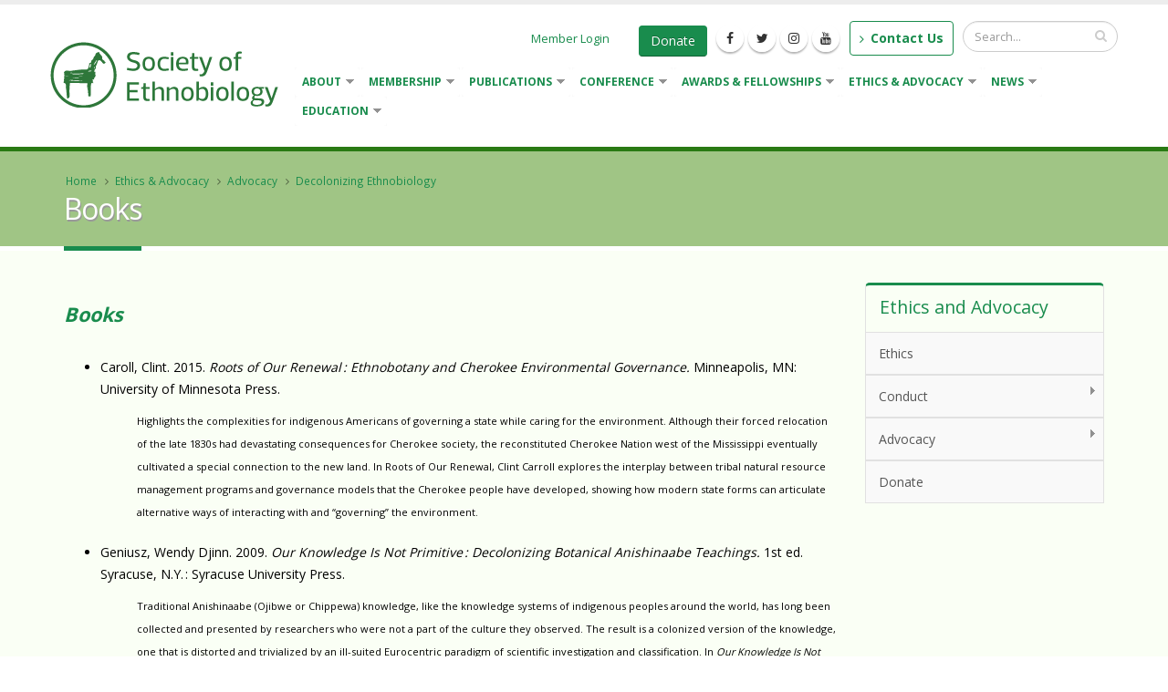

--- FILE ---
content_type: text/html; charset=utf-8
request_url: https://ethnobiology.org/decolonizing-ethnobiology-resources/books
body_size: 18541
content:
<!DOCTYPE html>
<!--[if lt IE 7]> <html class="ie ie6 " lang="en" dir="ltr"> <![endif]-->
<!--[if IE 7]>    <html class="ie ie7 " lang="en" dir="ltr"> <![endif]-->
<!--[if IE 8]>    <html class="ie ie8 " lang="en" dir="ltr"> <![endif]-->
<!--[if gt IE 8]> <!--> <html class=" " lang="en" dir="ltr"> <!--<![endif]-->
<head>
<meta http-equiv="Content-Type" content="text/html; charset=utf-8" />
<link rel="shortcut icon" href="https://ethnobiology.org/favicon.ico" type="image/vnd.microsoft.icon" />
<meta name="viewport" content="width=device-width, initial-scale=1" />
<title>Books | Society of Ethnobiology</title>
<!-- Call bootstrap.css before $scripts to resolve @import conflict with respond.js -->
<link rel="stylesheet" href="/sites/all/themes/Porto/vendor/bootstrap/css/bootstrap.min.css">

<link type="text/css" rel="stylesheet" href="https://ethnobiology.org/sites/default/files/css/css_xE-rWrJf-fncB6ztZfd2huxqgxu4WO-qwma6Xer30m4.css" media="all" />
<link type="text/css" rel="stylesheet" href="https://ethnobiology.org/sites/default/files/css/css_u98qLWax5DxqD5kvvhZ8UC7cRnjpwLoEheypApHEESU.css" media="all" />
<link type="text/css" rel="stylesheet" href="https://ethnobiology.org/sites/default/files/css/css_DuqvgBcKduf7V8nZHwaPxfQ6gok0snmClkVxpPSkh4k.css" media="all" />
<link type="text/css" rel="stylesheet" href="https://ethnobiology.org/sites/default/files/css/css_SqatKsrjiQDkH9ha2QQnijRxJr3qQQTkkU6WqQKEnmE.css" media="all" />
    <script type="text/javascript" src="https://ethnobiology.org/sites/default/files/js/js_8E2pS9QE5Kvweq6_Oo8ImgU6dK4F2X7PtiOUAEKr_ss.js"></script>
<script type="text/javascript" src="https://ethnobiology.org/sites/default/files/js/js_Pt6OpwTd6jcHLRIjrE-eSPLWMxWDkcyYrPTIrXDSON0.js"></script>
<script type="text/javascript" src="https://ethnobiology.org/sites/default/files/js/js_onbE0n0cQY6KTDQtHO_E27UBymFC-RuqypZZ6Zxez-o.js"></script>
<script type="text/javascript" src="https://ethnobiology.org/sites/default/files/js/js_KoYkwZcX3OEtu-uOwuIYOQSq7_FzhT5CY-rOdQUWL0Q.js"></script>
<script type="text/javascript" src="https://ethnobiology.org/sites/default/files/js/js_1dPCHcL9U1s5EEHx9_tOVYjtMNL4DOYRek0h-chGjf8.js"></script>
<script type="text/javascript" src="https://ethnobiology.org/sites/default/files/googleanalytics/js?t99blg"></script>
<script type="text/javascript">
<!--//--><![CDATA[//><!--
window.dataLayer = window.dataLayer || [];function gtag(){dataLayer.push(arguments)};gtag("js", new Date());gtag("set", "developer_id.dMDhkMT", true);gtag("config", "G-JNK7M4NSQE", {"groups":"default","anonymize_ip":true});
//--><!]]>
</script>
<script type="text/javascript" src="https://ethnobiology.org/sites/default/files/js/js_eSYiBzCuhv0lu5RiCfXy39C28ufVivzn7RyTrUaLspY.js"></script>
<script type="text/javascript" src="https://ethnobiology.org/sites/default/files/js/js_Mq9mb0LJOjNfqJA2nHSFEiaQ6ExlXrnMuKJVEsZNV60.js"></script>
<script type="text/javascript">
<!--//--><![CDATA[//><!--
jQuery.extend(Drupal.settings, {"basePath":"\/","pathPrefix":"","setHasJsCookie":0,"ajaxPageState":{"theme":"porto_sub","theme_token":"miczyE0Vrlbv_jN-l2RNV9fWtT5XVlYGYfULMbWp1W8","js":{"sites\/all\/themes\/Porto\/js\/theme.js":1,"sites\/all\/themes\/Porto\/js\/views\/view.home.js":1,"sites\/all\/themes\/Porto\/js\/theme.init.js":1,"sites\/all\/themes\/Porto\/js\/examples\/examples.portfolio.js":1,"https:\/\/ethnobiology.org\/sites\/default\/files\/google_tag\/soe\/google_tag.script.js":1,"sites\/all\/modules\/jquery_update\/replace\/jquery\/1.12\/jquery.min.js":1,"misc\/jquery-extend-3.4.0.js":1,"misc\/jquery-html-prefilter-3.5.0-backport.js":1,"misc\/jquery.once.js":1,"misc\/drupal.js":1,"sites\/all\/modules\/jquery_update\/js\/jquery_browser.js":1,"misc\/form-single-submit.js":1,"sites\/all\/modules\/entityreference\/js\/entityreference.js":1,"sites\/all\/modules\/ubercart\/uc_file\/uc_file.js":1,"sites\/all\/libraries\/colorbox\/jquery.colorbox-min.js":1,"sites\/all\/modules\/colorbox\/js\/colorbox.js":1,"sites\/all\/modules\/colorbox\/styles\/default\/colorbox_style.js":1,"sites\/all\/modules\/colorbox\/js\/colorbox_load.js":1,"sites\/all\/modules\/colorbox\/js\/colorbox_inline.js":1,"sites\/all\/modules\/responsive_menus\/styles\/sidr\/js\/responsive_menus_sidr.js":1,"sites\/all\/libraries\/sidr\/jquery.sidr.min.js":1,"sites\/all\/modules\/google_analytics\/googleanalytics.js":1,"https:\/\/ethnobiology.org\/sites\/default\/files\/googleanalytics\/js?t99blg":1,"0":1,"sites\/all\/libraries\/superfish\/sftouchscreen.js":1,"sites\/all\/libraries\/superfish\/jquery.hoverIntent.minified.js":1,"sites\/all\/libraries\/superfish\/sfsmallscreen.js":1,"sites\/all\/libraries\/superfish\/superfish.js":1,"sites\/all\/libraries\/superfish\/supposition.js":1,"sites\/all\/libraries\/superfish\/supersubs.js":1,"sites\/all\/modules\/superfish\/superfish.js":1,"sites\/all\/themes\/Porto\/vendor\/modernizr\/modernizr.min.js":1,"sites\/all\/themes\/Porto\/vendor\/jquery.appear\/jquery.appear.js":1,"sites\/all\/themes\/Porto\/vendor\/jquery.easing\/jquery.easing.js":1,"sites\/all\/themes\/Porto\/vendor\/jquery-cookie\/jquery-cookie.js":1,"sites\/all\/themes\/Porto\/vendor\/bootstrap\/js\/bootstrap.min.js":1,"sites\/all\/themes\/Porto\/vendor\/common\/common.js":1,"sites\/all\/themes\/Porto\/vendor\/jquery.validation\/jquery.validation.js":1,"sites\/all\/themes\/Porto\/vendor\/jquery.stellar\/jquery.stellar.js":1,"sites\/all\/themes\/Porto\/vendor\/jquery.easy-pie-chart\/jquery.easy-pie-chart.js":1,"sites\/all\/themes\/Porto\/vendor\/jquery.gmap\/jquery.gmap.js":1,"sites\/all\/themes\/Porto\/vendor\/jquery.lazyload\/jquery.lazyload.js":1,"sites\/all\/themes\/Porto\/vendor\/isotope\/jquery.isotope.min.js":1,"sites\/all\/themes\/Porto\/vendor\/owl.carousel\/owl.carousel.js":1,"sites\/all\/themes\/Porto\/vendor\/jflickrfeed\/jflickrfeed.js":1,"sites\/all\/themes\/Porto\/vendor\/magnific-popup\/jquery.magnific-popup.js":1,"sites\/all\/themes\/Porto\/vendor\/vide\/vide.js":1,"sites\/all\/themes\/Porto\/vendor\/circle-flip-slideshow\/js\/jquery.flipshow.js":1,"sites\/all\/themes\/Porto\/js\/custom.js":1},"css":{"modules\/system\/system.base.css":1,"modules\/system\/system.menus.css":1,"modules\/system\/system.messages.css":1,"modules\/system\/system.theme.css":1,"modules\/comment\/comment.css":1,"modules\/field\/theme\/field.css":1,"sites\/all\/modules\/logintoboggan\/logintoboggan.css":1,"modules\/node\/node.css":1,"modules\/search\/search.css":1,"sites\/all\/modules\/ubercart\/uc_file\/uc_file.css":1,"sites\/all\/modules\/ubercart\/uc_order\/uc_order.css":1,"sites\/all\/modules\/ubercart\/uc_product\/uc_product.css":1,"sites\/all\/modules\/ubercart\/uc_store\/uc_store.css":1,"modules\/user\/user.css":1,"modules\/forum\/forum.css":1,"sites\/all\/modules\/views\/css\/views.css":1,"sites\/all\/modules\/media\/modules\/media_wysiwyg\/css\/media_wysiwyg.base.css":1,"sites\/all\/modules\/colorbox\/styles\/default\/colorbox_style.css":1,"sites\/all\/modules\/ctools\/css\/ctools.css":1,"sites\/all\/libraries\/sidr\/stylesheets\/jquery.sidr.dark.css":1,"sites\/all\/modules\/civicrm\/css\/crm-i.css":1,"sites\/all\/modules\/civicrm\/css\/civicrm.css":1,"sites\/all\/libraries\/superfish\/css\/superfish.css":1,"sites\/all\/libraries\/superfish\/css\/superfish-vertical.css":1,"sites\/all\/libraries\/superfish\/style\/white.css":1,"sites\/all\/themes\/Porto\/vendor\/owl.carousel\/assets\/owl.carousel.css":1,"sites\/all\/themes\/Porto\/vendor\/font-awesome\/css\/font-awesome-legacy.css":1,"sites\/all\/themes\/Porto\/vendor\/font-awesome\/css\/font-awesome.css":1,"sites\/all\/themes\/Porto\/vendor\/simple-line-icons\/css\/simple-line-icons.css":1,"sites\/all\/themes\/Porto\/vendor\/owl.carousel\/assets\/owl.theme.default.css":1,"sites\/all\/themes\/Porto\/vendor\/prettyPhoto\/css\/prettyPhoto.css":1,"sites\/all\/themes\/Porto\/vendor\/circle-flip-slideshow\/css\/component.css":1,"sites\/all\/themes\/Porto\/vendor\/magnific-popup\/magnific-popup.css":1,"sites\/all\/themes\/Porto\/vendor\/isotope\/jquery.isotope.css":1,"sites\/all\/themes\/Porto\/css\/theme.css":1,"sites\/all\/themes\/Porto\/css\/theme-elements.css":1,"sites\/all\/themes\/Porto\/css\/theme-animate.css":1,"sites\/all\/themes\/Porto\/css\/theme-blog.css":1,"sites\/all\/themes\/Porto\/css\/theme-shop.css":1,"sites\/all\/themes\/Porto\/css\/drupal-styles.css":1,"sites\/all\/themes\/Porto\/css\/custom.css":1,"sites\/all\/themes\/Porto\/css\/less\/skin.less":1,"sites\/all\/themes\/Porto_sub\/css\/custom_sub.css":1}},"colorbox":{"opacity":"0.85","current":"{current} of {total}","previous":"\u00ab Prev","next":"Next \u00bb","close":"Close","maxWidth":"98%","maxHeight":"98%","fixed":true,"mobiledetect":true,"mobiledevicewidth":"320px","file_public_path":"\/sites\/default\/files","specificPagesDefaultValue":"admin*\nimagebrowser*\nimg_assist*\nimce*\nnode\/add\/*\nnode\/*\/edit\nprint\/*\nprintpdf\/*\nsystem\/ajax\nsystem\/ajax\/*"},"responsive_menus":[{"selectors":["#block-superfish-7","#block-menu-menu-conference-menu"],"trigger_txt":"\u0026nbsp;\u0026nbsp;Open Side Menu","side":"left","speed":"200","media_size":"760","displace":"1","renaming":"1","onOpen":"","onClose":"","responsive_menus_style":"sidr"}],"googleanalytics":{"account":["G-JNK7M4NSQE"],"trackOutbound":1,"trackMailto":1,"trackDownload":1,"trackDownloadExtensions":"7z|aac|arc|arj|asf|asx|avi|bin|csv|doc(x|m)?|dot(x|m)?|exe|flv|gif|gz|gzip|hqx|jar|jpe?g|js|mp(2|3|4|e?g)|mov(ie)?|msi|msp|pdf|phps|png|ppt(x|m)?|pot(x|m)?|pps(x|m)?|ppam|sld(x|m)?|thmx|qtm?|ra(m|r)?|sea|sit|tar|tgz|torrent|txt|wav|wma|wmv|wpd|xls(x|m|b)?|xlt(x|m)|xlam|xml|z|zip","trackColorbox":1},"urlIsAjaxTrusted":{"\/decolonizing-ethnobiology-resources\/books":true,"\/decolonizing-ethnobiology-resources\/books?destination=node\/4716":true},"superfish":[{"id":"8","sf":{"pathLevels":"0","animation":{"opacity":"show","height":"show"},"speed":"\u0027fast\u0027","autoArrows":true,"dropShadows":true,"disableHI":false},"plugins":{"touchscreen":{"mode":"useragent_predefined"},"supposition":true,"bgiframe":false,"supersubs":{"minWidth":"15","maxWidth":"27","extraWidth":1}}},{"id":"10","sf":{"animation":{"opacity":"show","height":"show"},"speed":"\u0027fast\u0027","autoArrows":true,"dropShadows":true,"disableHI":false},"plugins":{"smallscreen":{"mode":"window_width","addSelected":false,"menuClasses":false,"hyperlinkClasses":false,"title":"Ethics and Advocacy"},"supposition":true,"bgiframe":false,"supersubs":{"minWidth":"12","maxWidth":"27","extraWidth":1}}}]});
//--><!]]>
</script>
<!-- IE Fix for HTML5 Tags -->
<!--[if lt IE 9]>
<![endif]-->

<!--[if IE]>
  <link rel="stylesheet" href="/sites/all/themes/Porto/css/ie.css">
<![endif]-->

<!--[if lte IE 8]>
  <script src="/sites/all/themes/Porto/vendor/respond.js"></script>
<![endif]-->

<!-- Web Fonts  -->
<link href="https://fonts.googleapis.com/css?family=Open+Sans:400,300,600,700,800&subset=latin,latin-ext" type="text/css" rel="stylesheet">
<link href='https://fonts.googleapis.com/css?family=Shadows+Into+Light' rel='stylesheet' type='text/css'>

  
</head>
<body class="html not-front not-logged-in no-sidebars page-node page-node- page-node-4716 node-type-page"  data-target="#header" data-spy="scroll" data-offset="100">
<noscript aria-hidden="true"><iframe src="https://www.googletagmanager.com/ns.html?id=GTM-NNCMPSJD" height="0" width="0" style="display:none;visibility:hidden"></iframe></noscript>

<div class="body">
  <header id="header" data-plugin-options='{"stickyEnabled": true, "stickyEnableOnBoxed": true, "stickyEnableOnMobile": true, "stickyStartAt": 57, "stickySetTop": "-57px", "stickyChangeLogo": true}'>
<div class="header-body">
<div class="header-container container">
<div class="header-row">
<div class="header-column">
                            <div class="header-logo">
            <a href="/" title="Home" rel="home" id="logo">
                <img alt="Home" width="253" height="72" data-sticky-width="176" data-sticky-height="50" data-sticky-top="33" src="https://ethnobiology.org/sites/default/files/SoE_logo_stacked.png">
            </a>
        </div>
                <div id="name-and-slogan" class="hidden">

                                                <div id="site-name" class="hidden">
                        <a href="/" title="Home" rel="home"><span>Society of Ethnobiology</span></a>
                    </div>
                            
            
        </div> <!-- /#name-and-slogan -->
    </div>
<div class="header-column">
<div class="header-row">
            <div class="header-search hidden-xs">
              
<form onsubmit="if(this.search_block_form.value==&#039;Search&#039;){ alert(&#039;Please enter a search&#039;); return false; }" action="/decolonizing-ethnobiology-resources/books" method="post" id="search-block-form" accept-charset="UTF-8"><div>
<div class="input-group"> 
  <input title="Enter the terms you wish to search for." class="form-control search form-text" onblur="if (this.value == &#039;&#039;) {this.value = &#039;Search...&#039;;}" onfocus="if (this.value == &#039;Search&#039;) {this.value = &#039;&#039;;}" placeholder="Search..." type="text" id="edit-search-block-form--2" name="search_block_form" value="" size="40" maxlength="128" /><span class="input-group-btn"><button class="btn btn-default" type="submit"><i class="fa fa-search"></i></button></span><input type="hidden" name="form_build_id" value="form-EC1z-c5KqcBJDkA6U9nltUsdMHNHFE1wuy6CRvCzKRE" />
<input type="hidden" name="form_id" value="search_block_form" />
</div>
</div></form>        </div>
    
    <nav class="header-nav-top">
        <ul class="nav nav-pills">
                        
                            <li class="hidden-xs">
                    <a href="/contact"><i class="fa fa-angle-right"></i> Contact Us</a>
                </li>
                        
        </ul>
    </nav>

      <div class="region region-header-top">
    <div id="block-block-30" class="block block-block">

    
  <div class="content">
    <ul class="header-social-icons social-icons hidden-xs">
<li class="social-icons-facebook"><a href="https://www.facebook.com/pages/Society-of-Ethnobiology/326696046004" target="_blank" title="Facebook"><i class="fa fa-facebook"></i></a></li>
<li class="social-icons-twitter"><a href="https://twitter.com/SofEthnobiology" target="_blank" title="Twitter"><i class="fa fa-twitter"></i></a></li>
<li class="social-icons-instagram"><a href="https://www.instagram.com/societyofethnobiology/" target="_blank" title="Instagram"><i class="fa fa-instagram"></i></a></li>
<li class="social-icons-youtube"><a href="https://www.youtube.com/user/SocietyEthnobiology" target="_blank" title="YouTube"><i class="fa fa-youtube"></i></a></li>
</ul>
<a class="btn btn-primary header-social-icons" href="https://ethnobiology.org/civicrm/contribute/transact?reset=1&amp;id=60">Donate</a>
&nbsp;&nbsp;
<a style="display:none;" class="btn btn-joe header-social-icons" href="https://ethnobiology.org/membership/join">Become a Member</a>  </div>
</div>
<div id="block-user-login" class="block block-user">

    
  <div class="content">
    <form action="/decolonizing-ethnobiology-resources/books?destination=node/4716" method="post" id="user-login-form" accept-charset="UTF-8"><div><a href="/user/login?destination=node/4716">Member Login</a></div></form>  </div>
</div>
  </div>

</div>
<div class="header-row">
<div class="header-nav">
<button class="btn header-btn-collapse-nav h-default" data-toggle="collapse" data-target=".header-nav-main">
    <i class="fa fa-bars"></i>
</button>

<div class="header-nav-main header-nav-main-effect-1 header-nav-main-sub-effect-1 collapse">
<nav>
      
<ul class="nav nav-pills nav-main" id="mainMenu"><li class="dropdown 202"><a href="#" title="" class="dropdown-toggle disabled nolink" tabindex="0">About</a><ul class="dropdown-menu"><li><a href="/" title="Home">Home</a></li><li class="dropdown-submenu"><a href="/about-society-ethnobiology" title="About the Society">About the Society</a><ul class="dropdown-menu"><li><a href="/about-society-ethnobiology" title="">About The Society of Ethnobiology</a></li><li><a href="/about-society-ethnobiology/purpose-and-mission" title="Society of Ethnobiology Purpose and Mission">SoE Purpose and Mission</a></li><li class="dropdown-submenu"><a href="/about-society-ethnobiology/structure-and-bylaws" title="Society Organization and Bylaws">Society Structure &amp; Bylaws</a><ul class="dropdown-menu"><li><a href="/about-society-ethnobiology/structure-and-bylaws/organizational-structure">Organizational Structure</a></li><li><a href="/about-society-ethnobiology/structure-and-bylaws/bylaws-society-ethnobiology">Society By-Laws</a></li><li><a href="/about-society-ethnobiology/structure-and-bylaws/articles-incorporation" title="">Articles of Incorporation</a></li><li><a href="/about-society-ethnobiology/structure-and-bylaws/committees" title="Standing Committees">Standing Committees</a></li></ul></li><li><a href="/about-society-ethnobiology/current-board-directors" title="Current Board of Directors">Current Board of Directors</a></li><li><a href="/about-society-ethnobiology/about-our-logo">About Our Logo</a></li></ul></li><li class="dropdown-submenu"><a href="/about-ethnobiology" title="About Ethnobiology">About Ethnobiology</a><ul class="dropdown-menu"><li><a href="/about-ethnobiology" title="">About Ethnobiology</a></li><li><a href="/about-ethnobiology/what-is-ethnobiology">What is Ethnobiology?</a></li><li><a href="/about-ethnobiology/who-are-ethnobiologists" title="Who are Ethnobiologists?">Who are Ethnobiologists?</a></li></ul></li><li><a href="/about/in-memory-steven-weber">In Memory of Steven Weber</a></li><li><a href="/justin-m-nolan-in-memoriam">Dr. Justin M. Nolan, In Memoriam</a></li><li><a href="/ethnobiology.org/IndigenousResources" title="Indigenous Resources">Indigenous Resources</a></li></ul></li><li class="dropdown 223"><a href="/membership/join" title="Membership home page" class="dropdown-toggle disabled">Membership</a><ul class="dropdown-menu"><li><a href="/membership" title="Membership Benefits">Membership Benefits</a></li><li><a href="/membership/join" title="Join or Renew">Join or Renew</a></li></ul></li><li class="dropdown 20148"><a href="/publications" title="Society Publications" class="dropdown-toggle disabled">Publications</a><ul class="dropdown-menu"><li><a href="/publications" title="">About Society Publications</a></li><li class="dropdown-submenu"><a href="/publications/journal-of-ethnobiology/current-issue" title="Journal of Ethnobiology Home page">Journal of Ethnobiology</a><ul class="dropdown-menu"><li><a href="/publications/journal-of-ethnobiology/about" title="">About the Journal</a></li><li><a href="/publications/journal-of-ethnobiology/current-issue" title="">Current Issue</a></li><li><a href="/publications/journal-of-ethnobiology/special-journal-issues" title="">Special Issues/Sections</a></li><li><a href="/publications/journal-of-ethnobiology/back-issues" title="">Back Issues</a></li><li><a href="/publications/journal-of-ethnobiology/editorial-team" title="">Editorial Team</a></li></ul></li><li><a href="/publications/ethnobiology-letters" title="Ethnobiology Letters">Ethnobiology Letters</a></li><li class="dropdown-submenu"><a href="/publications/contributions" title="Contributions in Ethnobiology">Contributions in Ethnobiology</a><ul class="dropdown-menu"><li><a href="/publications/contributions" title="About the Contributions Series">About the Series</a></li><li><a href="/publications/contributions/titles" title="Contributions in Ethnobiology: All Titles">All Titles</a></li><li><a href="/forage/blog" title="Forage! Blog">Forage!</a></li><li><a href="/publications/contributions/author-guidelines" title="Contributions in Ethnobiology: Author Guidelines">Author Guidelines</a></li><li><a href="/publications/contributions/editorial-team" title="Contributions in Ethnobiology: Editorial Team">Editorial Team</a></li></ul></li><li><a href="/publications/manuscript-editing">Manuscript Editing</a></li></ul></li><li class="dropdown 225"><a href="/conference/upcoming" title="" class="dropdown-toggle disabled">Conference</a><ul class="dropdown-menu"><li class="dropdown-submenu"><a href="/conference/upcoming" title="Upcoming Conference">2026 SoE Conference</a><ul class="dropdown-menu"><li><a href="/conference/upcoming/about" title="">About</a></li><li><a href="/conference/upcoming/logo" title="">Conference Logo</a></li><li><a href="/conference/upcoming/session-submission" title="Call for Sessions">Call for Sessions, Workshops, Field Trips</a></li><li><a href="/conference/upcoming/abstract_submission" title="Abstract Submission for upcoming conference">Abstract Submission</a></li><li><a href="/conference/upcoming/registration" title="Upcoming Conference Registration Information">Registration</a></li><li><a href="/conference/upcoming/awards" title="Awards &amp; Waivers">Awards &amp; Waivers</a></li><li><a href="/conference/upcoming/sessions" title="Sessions">Sessions</a></li><li><a href="/conference/upcoming/workshops" title="Wednesday Workshops">Wed Workshops</a></li><li><a href="/conference/upcoming/merch" title="">Conference Merchandise</a></li><li class="dropdown-submenu"><a href="/conference/upcoming/trip-planning" title="Trip Planning">Trip Planning</a><ul class="dropdown-menu"><li><a href="/conference/upcoming/trip-planning/accommodations" title="Accommodations info for the upcoming conference">Accommodations</a></li><li><a href="/conference/upcoming/trip-planning/transportation" title="Transportation options for the upcoming conference">Transportation</a></li><li><a href="/conference/upcoming/trip-planning/dining" title="Dining for the upcoming conference">Dining</a></li></ul></li><li><a href="/conference/upcoming/presenter-info" title="Information for Presenters">For Presenters</a></li></ul></li><li class="dropdown-submenu"><a href="/conference/past-conferences">Past Conferences</a><ul class="dropdown-menu"><li><a href="/conference/conference-abstracts">Conference Abstracts</a></li><li><a href="/conference/photo-galleries" title="Conference Photo Galleries">Conference Photo Galleries</a></li><li><a href="/conference/video-galleries" title="Conference Video Galleries">Conference Video Galleries</a></li></ul></li><li class="dropdown-submenu"><a href="/conference/podcasts" title="">Conference Podcasts</a><ul class="dropdown-menu"><li><a href="/conference/2014/podcasts" title="">2014 Podcasts</a></li><li><a href="/conference/2013/podcasts" title="">2013 Podcasts</a></li></ul></li></ul></li><li class="dropdown 9581"><a href="/awards" title="Awards and Fellowships" class="dropdown-toggle disabled">Awards &amp; Fellowships</a><ul class="dropdown-menu"><li><a href="/awards" title="">About Society Awards</a></li><li><a href="/awards/two-steves" title="Grants-in-Aid of Field Research aka ‘The Two Steves Award’">NEW! Grants-in-Aid of Field Research</a></li><li><a href="/awards/distinguished-ethnobiologist-award" title="Distinguished Ethnobiologist Award">Distinguished Ethnobiologist Award</a></li><li><a href="/awards/undergraduate-ethnobiologist-award" title="Undergraduate Ethnobiologist Award">Undergraduate Ethnobiologist Award</a></li><li><a href="/awards/barbara-lawrence-award" title="">Barbara Lawrence Award</a></li><li class="dropdown-submenu"><a href="/news/graduate-ethnobiology-research-fellowships" title="Graduate Ethnobiology Research Fellowships">Graduate Ethnobiology Research Fellowships</a><ul class="dropdown-menu"><li><a href="/news/graduate-ethnobiology-research-fellowships" title="">Fellowship Details</a></li><li><a href="/news/graduate-ethnobiology-research-fellowships/recipients">Graduate Fellowship Recipients</a></li></ul></li><li><a href="/awards/mentor-award" title="Student Mentor Award">Mentor Award</a></li><li><a href="/awards/best-ethnobiology-poster-award" title="Best Ethnobiology Poster Award">Best Poster Award</a></li><li><a href="#" title="" class="nolink" tabindex="0">Conference Travel Awards &amp; Waivers</a></li><li><a href="/awards/early-career-award-ethnobiology">Early Career Award in Ethnobiology</a></li><li><a href="/awards/citation-distinguished-service">Citation for Distinguished Service</a></li><li><a href="/awards/communities-ethnobiology-grant">NEW! Communities and Ethnobiology Grant</a></li></ul></li><li class="dropdown 80029 active"><a href="#" title="Ethics &amp; Advocacy" class="active-trail dropdown-toggle disabled nolink" tabindex="0">Ethics &amp; Advocacy</a><ul class="dropdown-menu"><li><a href="/about-society-ethnobiology/ethics" title="Society of Ethnobiology Code of Ethics">Ethics</a></li><li><a href="/about-society-ethnobiology/ethics/code-conduct" title="Society of Ethnobiology Code of Conduct">Conduct</a></li><li class="dropdown-submenu active"><a href="#" title="Advocacy" class="active-trail nolink" tabindex="0">Advocacy</a><ul class="dropdown-menu"><li class="dropdown-submenu active"><a href="/decolonizing-ethnobiology-resources" title="Decolonizing Ethnobiology Resources" class="active-trail">Decolonizing Ethnobiology</a><ul class="dropdown-menu"><li class="active"><a href="/decolonizing-ethnobiology-resources/books" class="active-trail active">Books</a></li><li><a href="/decolonizing-ethnobiology-resources/movies-and-shows">Movies and Shows</a></li><li><a href="/decolonizing-ethnobiology-resources/podcasts">Podcasts</a></li><li><a href="/decolonizing-ethnobiology-resources/allyship">Allyship</a></li><li><a href="/decolonizing-ethnobiology-resources/articles">Articles</a></li></ul></li></ul></li></ul></li><li class="dropdown 68478"><a href="/news" title="" class="dropdown-toggle disabled">News</a><ul class="dropdown-menu"><li><a href="/news" title="Ethnobiology Announcements">Ethnobiology Announcements</a></li><li><a href="/news/society-ethnobiology-newsletters">Society of Ethnobiology Newsletters</a></li></ul></li><li class="dropdown 229"><a href="/education-and-outreach" title="Education and Outreach" class="dropdown-toggle disabled">Education</a><ul class="dropdown-menu"><li><a href="/education-and-outreach/society-ethnobiology-distinguished-speaker-series" title="">Distinguished Speaker Series Recordings</a></li><li><a href="/education-and-outreach/ethnobiology-education" title="Ethnobiology Education">Ethnobiology Education</a></li><li><a href="/education-and-outreach/lesson-plans" title="">Ethnobiology Lesson Plans</a></li><li><a href="/publications/contributions/effective-approaches-human-ecology-education" title="">Contributions volume on Human Ecology Education</a></li><li><a href="/education-and-outreach/course-syllabi" title="Course Syllabi">Course Syllabi</a></li><li><a href="/education-and-outreach/become-mentor-find-mentor" title="Become a Mentor—Find a Mentor!">Become a Mentor—Find a Mentor!</a></li><li class="dropdown-submenu"><a href="#" title="" class="nolink" tabindex="0">Media</a><ul class="dropdown-menu"><li class="dropdown-submenu"><a href="#" title="Videos" class="nolink" tabindex="0">Videos</a><ul class="dropdown-menu"><li><a href="/conference/video-galleries" title="Conference Video Galleries">Conference Video Galleries</a></li><li><a href="/media/video/our-mentors-speak" title="Our Mentors Speak Videos">Our Mentors Speak Videos</a></li></ul></li><li><a href="#" title="Audio" class="nolink" tabindex="0">Audio</a></li><li><a href="#" title="" class="nolink" tabindex="0">Photos</a></li><li><a href="/media/creative-corner" title="Creative Corner">Creative Corner</a></li></ul></li></ul></li></ul>
<ul id="superfish-8" class="menu sf-menu sf-main-menu sf-horizontal sf-style-white sf-total-items-8 sf-parent-items-8 sf-single-items-0"><li id="menu-202-8" class="first odd sf-item-1 sf-depth-1 sf-total-children-6 sf-parent-children-2 sf-single-children-4 menuparent"><a href="#" title="" class="sf-depth-1 menuparent nolink" tabindex="0">About</a><ul><li id="menu-211-8" class="first odd sf-item-1 sf-depth-2 sf-no-children"><a href="/" title="Home" class="sf-depth-2">Home</a></li><li id="menu-68691-8" class="middle even sf-item-2 sf-depth-2 sf-total-children-5 sf-parent-children-1 sf-single-children-4 menuparent"><a href="/about-society-ethnobiology" title="About the Society" class="sf-depth-2 menuparent">About the Society</a><ul><li id="menu-130996-8" class="first odd sf-item-1 sf-depth-3 sf-no-children"><a href="/about-society-ethnobiology" title="" class="sf-depth-3">About The Society of Ethnobiology</a></li><li id="menu-9536-8" class="middle even sf-item-2 sf-depth-3 sf-no-children"><a href="/about-society-ethnobiology/purpose-and-mission" title="Society of Ethnobiology Purpose and Mission" class="sf-depth-3">SoE Purpose and Mission</a></li><li id="menu-21132-8" class="middle odd sf-item-3 sf-depth-3 sf-total-children-4 sf-parent-children-0 sf-single-children-4 menuparent"><a href="/about-society-ethnobiology/structure-and-bylaws" title="Society Organization and Bylaws" class="sf-depth-3 menuparent">Society Structure &amp; Bylaws</a><ul><li id="menu-216-8" class="first odd sf-item-1 sf-depth-4 sf-no-children"><a href="/about-society-ethnobiology/structure-and-bylaws/organizational-structure" class="sf-depth-4">Organizational Structure</a></li><li id="menu-217-8" class="middle even sf-item-2 sf-depth-4 sf-no-children"><a href="/about-society-ethnobiology/structure-and-bylaws/bylaws-society-ethnobiology" class="sf-depth-4">Society By-Laws</a></li><li id="menu-219-8" class="middle odd sf-item-3 sf-depth-4 sf-no-children"><a href="/about-society-ethnobiology/structure-and-bylaws/articles-incorporation" title="" class="sf-depth-4">Articles of Incorporation</a></li><li id="menu-40911-8" class="last even sf-item-4 sf-depth-4 sf-no-children"><a href="/about-society-ethnobiology/structure-and-bylaws/committees" title="Standing Committees" class="sf-depth-4">Standing Committees</a></li></ul></li><li id="menu-215-8" class="middle even sf-item-4 sf-depth-3 sf-no-children"><a href="/about-society-ethnobiology/current-board-directors" title="Current Board of Directors" class="sf-depth-3">Current Board of Directors</a></li><li id="menu-218-8" class="last odd sf-item-5 sf-depth-3 sf-no-children"><a href="/about-society-ethnobiology/about-our-logo" class="sf-depth-3">About Our Logo</a></li></ul></li><li id="menu-20151-8" class="middle odd sf-item-3 sf-depth-2 sf-total-children-3 sf-parent-children-0 sf-single-children-3 menuparent"><a href="/about-ethnobiology" title="About Ethnobiology" class="sf-depth-2 menuparent">About Ethnobiology</a><ul><li id="menu-130997-8" class="first odd sf-item-1 sf-depth-3 sf-no-children"><a href="/about-ethnobiology" title="" class="sf-depth-3">About Ethnobiology</a></li><li id="menu-230-8" class="middle even sf-item-2 sf-depth-3 sf-no-children"><a href="/about-ethnobiology/what-is-ethnobiology" class="sf-depth-3">What is Ethnobiology?</a></li><li id="menu-20162-8" class="last odd sf-item-3 sf-depth-3 sf-no-children"><a href="/about-ethnobiology/who-are-ethnobiologists" title="Who are Ethnobiologists?" class="sf-depth-3">Who are Ethnobiologists?</a></li></ul></li><li id="menu-89244-8" class="middle even sf-item-4 sf-depth-2 sf-no-children"><a href="/about/in-memory-steven-weber" class="sf-depth-2">In Memory of Steven Weber</a></li><li id="menu-99290-8" class="middle odd sf-item-5 sf-depth-2 sf-no-children"><a href="/justin-m-nolan-in-memoriam" class="sf-depth-2">Dr. Justin M. Nolan, In Memoriam</a></li><li id="menu-110984-8" class="last even sf-item-6 sf-depth-2 sf-no-children"><a href="/ethnobiology.org/IndigenousResources" title="Indigenous Resources" class="sf-depth-2">Indigenous Resources</a></li></ul></li><li id="menu-223-8" class="middle even sf-item-2 sf-depth-1 sf-total-children-2 sf-parent-children-0 sf-single-children-2 menuparent"><a href="/membership/join" title="Membership home page" class="sf-depth-1 menuparent">Membership</a><ul><li id="menu-16991-8" class="first odd sf-item-1 sf-depth-2 sf-no-children"><a href="/membership" title="Membership Benefits" class="sf-depth-2">Membership Benefits</a></li><li id="menu-44356-8" class="last even sf-item-2 sf-depth-2 sf-no-children"><a href="/membership/join" title="Join or Renew" class="sf-depth-2">Join or Renew</a></li></ul></li><li id="menu-20148-8" class="middle odd sf-item-3 sf-depth-1 sf-total-children-5 sf-parent-children-2 sf-single-children-3 menuparent"><a href="/publications" title="Society Publications" class="sf-depth-1 menuparent">Publications</a><ul><li id="menu-110989-8" class="first odd sf-item-1 sf-depth-2 sf-no-children"><a href="/publications" title="" class="sf-depth-2">About Society Publications</a></li><li id="menu-86154-8" class="middle even sf-item-2 sf-depth-2 sf-total-children-5 sf-parent-children-0 sf-single-children-5 menuparent"><a href="/publications/journal-of-ethnobiology/current-issue" title="Journal of Ethnobiology Home page" class="sf-depth-2 menuparent">Journal of Ethnobiology</a><ul><li id="menu-86157-8" class="first odd sf-item-1 sf-depth-3 sf-no-children"><a href="/publications/journal-of-ethnobiology/about" title="" class="sf-depth-3">About the Journal</a></li><li id="menu-86156-8" class="middle even sf-item-2 sf-depth-3 sf-no-children"><a href="/publications/journal-of-ethnobiology/current-issue" title="" class="sf-depth-3">Current Issue</a></li><li id="menu-86158-8" class="middle odd sf-item-3 sf-depth-3 sf-no-children"><a href="/publications/journal-of-ethnobiology/special-journal-issues" title="" class="sf-depth-3">Special Issues/Sections</a></li><li id="menu-86159-8" class="middle even sf-item-4 sf-depth-3 sf-no-children"><a href="/publications/journal-of-ethnobiology/back-issues" title="" class="sf-depth-3">Back Issues</a></li><li id="menu-86161-8" class="last odd sf-item-5 sf-depth-3 sf-no-children"><a href="/publications/journal-of-ethnobiology/editorial-team" title="" class="sf-depth-3">Editorial Team</a></li></ul></li><li id="menu-11974-8" class="middle odd sf-item-3 sf-depth-2 sf-no-children"><a href="/publications/ethnobiology-letters" title="Ethnobiology Letters" class="sf-depth-2">Ethnobiology Letters</a></li><li id="menu-1989-8" class="middle even sf-item-4 sf-depth-2 sf-total-children-5 sf-parent-children-1 sf-single-children-4 menuparent"><a href="/publications/contributions" title="Contributions in Ethnobiology" class="sf-depth-2 menuparent">Contributions in Ethnobiology</a><ul><li id="menu-110983-8" class="first odd sf-item-1 sf-depth-3 sf-no-children"><a href="/publications/contributions" title="About the Contributions Series" class="sf-depth-3">About the Series</a></li><li id="menu-118054-8" class="middle even sf-item-2 sf-depth-3 sf-total-children-12 sf-parent-children-1 sf-single-children-11 menuparent"><a href="/publications/contributions/titles" title=" All Titles" class="sf-depth-3 menuparent">All Titles</a><ul><li id="menu-151503-8" class="first odd sf-item-1 sf-depth-4 sf-no-children"><a href="/publications/contributions/hand-papermaking-traditions-viet-nam" class="sf-depth-4">Hand Papermaking Traditions of Việt Nam</a></li><li id="menu-124169-8" class="middle even sf-item-2 sf-depth-4 sf-no-children"><a href="/publications/contributions/becoming-researcher-rev-ed" class="sf-depth-4">Becoming a Researcher: Making the Transition to Graduate School, Revised Edition</a></li><li id="menu-121150-8" class="middle odd sf-item-3 sf-depth-4 sf-total-children-1 sf-parent-children-0 sf-single-children-1 menuparent"><a href="/publications/contributions/aztec-fascination-birds" class="sf-depth-4 menuparent">The Aztec Fascination with Birds: Deciphering 16th-Century Sources in Náhuatl</a><ul><li id="menu-121163-8" class="firstandlast odd sf-item-1 sf-depth-5 sf-no-children"><a href="/publications/contributions/aztec-fascination-birds/digital-collection" title=" Digital Collection" class="sf-depth-5">The Aztec Fascination with Birds: Digital Collection</a></li></ul></li><li id="menu-118042-8" class="middle even sf-item-4 sf-depth-4 sf-no-children"><a href="/publications/contributions/effective-approaches-human-ecology-education" class="sf-depth-4">Effective Approaches to  Human Ecology Education</a></li><li id="menu-110988-8" class="middle odd sf-item-5 sf-depth-4 sf-no-children"><a href="/publications/contributions/ethnozoology-egede-s-most-dreadful-monster-foundational-sea-serpent" class="sf-depth-4">Ethnozoology of Egede’s “Most Dreadful Monster,” the Foundational Sea Serpent</a></li><li id="menu-99294-8" class="middle even sf-item-6 sf-depth-4 sf-no-children"><a href="/publications/contributions/sahnish-arikara-ethnobotany" title="Sahnish (Arikara) Ethnobotany" class="sf-depth-4">Sahnish (Arikara) Ethnobotany</a></li><li id="menu-80181-8" class="middle odd sf-item-7 sf-depth-4 sf-no-children"><a href="/publications/contributions/ainu-ethnobiology" title="Ainu Ethnobiology" class="sf-depth-4">Ainu Ethnobiology</a></li><li id="menu-80173-8" class="middle even sf-item-8 sf-depth-4 sf-no-children"><a href="/publications/contributions/becoming-researcher-making-transition-graduate-school" class="sf-depth-4">Becoming a Researcher: Making the Transition to Graduate School, by Steve Wolverton</a></li><li id="menu-80154-8" class="middle odd sf-item-9 sf-depth-4 sf-no-children"><a href="/publications/contributions/small-things-forgotten-artifacts-fishing-pet-n-lakes-region-guatemala" title=" Artifacts of Fishing in the Petén Lakes Region, Guatemala" class="sf-depth-4">Small Things Forgotten: Artifacts of Fishing in the Petén Lakes Region, Guatemala</a></li><li id="menu-79773-8" class="middle even sf-item-10 sf-depth-4 sf-no-children"><a href="/publications/contributions/secwepemc-people-and-plants-research-papers-shuswap-ethnobotany" title=" Research Papers in Shuswap Ethnobotany" class="sf-depth-4">Secwepemc People and Plants: Research Papers in Shuswap Ethnobotany</a></li><li id="menu-53946-8" class="middle odd sf-item-11 sf-depth-4 sf-no-children"><a href="/publications/contributions/sprouting-valley-historical-ethnobotany-northern-pomo-potter-valley-california" title=" Historical Ethnobotany of the Northern Pomo from Potter Valley, California, by James R. Welch" class="sf-depth-4">Sprouting Valley</a></li><li id="menu-53947-8" class="last even sf-item-12 sf-depth-4 sf-no-children"><a href="/publications/contributions/explorations-ethnobiology-legacy-amadeo-rea" title=" The Legacy of Amadeo Rea" class="sf-depth-4">Explorations in Ethnobiology</a></li></ul></li><li id="menu-69900-8" class="middle odd sf-item-3 sf-depth-3 sf-no-children"><a href="/forage/blog" title="Forage! Blog" class="sf-depth-3">Forage!</a></li><li id="menu-118053-8" class="middle even sf-item-4 sf-depth-3 sf-no-children"><a href="/publications/contributions/author-guidelines" title=" Author Guidelines" class="sf-depth-3">Author Guidelines</a></li><li id="menu-118055-8" class="last odd sf-item-5 sf-depth-3 sf-no-children"><a href="/publications/contributions/editorial-team" title=" Editorial Team" class="sf-depth-3">Editorial Team</a></li></ul></li><li id="menu-80134-8" class="last odd sf-item-5 sf-depth-2 sf-no-children"><a href="/publications/manuscript-editing" class="sf-depth-2">Manuscript Editing</a></li></ul></li><li id="menu-225-8" class="middle even sf-item-4 sf-depth-1 sf-total-children-3 sf-parent-children-3 sf-single-children-0 menuparent"><a href="/conference/upcoming" title="" class="sf-depth-1 menuparent">Conference</a><ul><li id="menu-29829-8" class="first odd sf-item-1 sf-depth-2 sf-total-children-11 sf-parent-children-1 sf-single-children-10 menuparent"><a href="/conference/upcoming" title="Upcoming Conference" class="sf-depth-2 menuparent">2026 SoE Conference</a><ul><li id="menu-79328-8" class="first odd sf-item-1 sf-depth-3 sf-no-children"><a href="/conference/upcoming/about" title="" class="sf-depth-3">About</a></li><li id="menu-135542-8" class="middle even sf-item-2 sf-depth-3 sf-no-children"><a href="/conference/upcoming/logo" title="" class="sf-depth-3">Conference Logo</a></li><li id="menu-86140-8" class="middle odd sf-item-3 sf-depth-3 sf-no-children"><a href="/conference/upcoming/session-submission" title="Call for Sessions" class="sf-depth-3">Call for Sessions, Workshops, Field Trips</a></li><li id="menu-3610-8" class="middle even sf-item-4 sf-depth-3 sf-no-children"><a href="/conference/upcoming/abstract_submission" title="Abstract Submission for upcoming conference" class="sf-depth-3">Abstract Submission</a></li><li id="menu-3609-8" class="middle odd sf-item-5 sf-depth-3 sf-no-children"><a href="/conference/upcoming/registration" title="Upcoming Conference Registration Information" class="sf-depth-3">Registration</a></li><li id="menu-9815-8" class="middle even sf-item-6 sf-depth-3 sf-no-children"><a href="/conference/upcoming/awards" title="Awards &amp; Waivers" class="sf-depth-3">Awards &amp; Waivers</a></li><li id="menu-6835-8" class="middle odd sf-item-7 sf-depth-3 sf-no-children"><a href="/conference/upcoming/sessions" title="Sessions" class="sf-depth-3">Sessions</a></li><li id="menu-82411-8" class="middle even sf-item-8 sf-depth-3 sf-no-children"><a href="/conference/upcoming/workshops" title="Wednesday Workshops" class="sf-depth-3">Wed Workshops</a></li><li id="menu-135555-8" class="middle odd sf-item-9 sf-depth-3 sf-no-children"><a href="/conference/upcoming/merch" title="" class="sf-depth-3">Conference Merchandise</a></li><li id="menu-6128-8" class="middle even sf-item-10 sf-depth-3 sf-total-children-3 sf-parent-children-0 sf-single-children-3 menuparent"><a href="/conference/upcoming/trip-planning" title="Trip Planning" class="sf-depth-3 menuparent">Trip Planning</a><ul><li id="menu-3611-8" class="first odd sf-item-1 sf-depth-4 sf-no-children"><a href="/conference/upcoming/trip-planning/accommodations" title="Accommodations info for the upcoming conference" class="sf-depth-4">Accommodations</a></li><li id="menu-3614-8" class="middle even sf-item-2 sf-depth-4 sf-no-children"><a href="/conference/upcoming/trip-planning/transportation" title="Transportation options for the upcoming conference" class="sf-depth-4">Transportation</a></li><li id="menu-3613-8" class="last odd sf-item-3 sf-depth-4 sf-no-children"><a href="/conference/upcoming/trip-planning/dining" title="Dining for the upcoming conference" class="sf-depth-4">Dining</a></li></ul></li><li id="menu-11101-8" class="last odd sf-item-11 sf-depth-3 sf-no-children"><a href="/conference/upcoming/presenter-info" title="Information for Presenters" class="sf-depth-3">For Presenters</a></li></ul></li><li id="menu-227-8" class="middle even sf-item-2 sf-depth-2 sf-total-children-3 sf-parent-children-0 sf-single-children-3 menuparent"><a href="/conference/past-conferences" class="sf-depth-2 menuparent">Past Conferences</a><ul><li id="menu-284-8" class="first odd sf-item-1 sf-depth-3 sf-no-children"><a href="/conference/conference-abstracts" class="sf-depth-3">Conference Abstracts</a></li><li id="menu-13896-8" class="middle even sf-item-2 sf-depth-3 sf-no-children"><a href="/conference/photo-galleries" title="Conference Photo Galleries" class="sf-depth-3">Conference Photo Galleries</a></li><li id="menu-40685-8" class="last odd sf-item-3 sf-depth-3 sf-no-children"><a href="/conference/video-galleries" title="Conference Video Galleries" class="sf-depth-3">Conference Video Galleries</a></li></ul></li><li id="menu-55439-8" class="last odd sf-item-3 sf-depth-2 sf-total-children-2 sf-parent-children-0 sf-single-children-2 menuparent"><a href="/conference/podcasts" title="" class="sf-depth-2 menuparent">Conference Podcasts</a><ul><li id="menu-65802-8" class="first odd sf-item-1 sf-depth-3 sf-no-children"><a href="/conference/2014/podcasts" title="" class="sf-depth-3">2014 Podcasts</a></li><li id="menu-65801-8" class="last even sf-item-2 sf-depth-3 sf-no-children"><a href="/conference/2013/podcasts" title="" class="sf-depth-3">2013 Podcasts</a></li></ul></li></ul></li><li id="menu-9581-8" class="middle odd sf-item-5 sf-depth-1 sf-total-children-12 sf-parent-children-3 sf-single-children-9 menuparent"><a href="/awards" title="Awards and Fellowships" class="sf-depth-1 menuparent">Awards &amp; Fellowships</a><ul><li id="menu-110990-8" class="first odd sf-item-1 sf-depth-2 sf-no-children"><a href="/awards" title="" class="sf-depth-2">About Society Awards</a></li><li id="menu-142335-8" class="middle even sf-item-2 sf-depth-2 sf-no-children"><a href="/awards/two-steves" title="Grants-in-Aid of Field Research aka ‘The Two Steves Award’" class="sf-depth-2">NEW! Grants-in-Aid of Field Research</a></li><li id="menu-16410-8" class="middle odd sf-item-3 sf-depth-2 sf-no-children"><a href="/awards/distinguished-ethnobiologist-award" title="Distinguished Ethnobiologist Award" class="sf-depth-2">Distinguished Ethnobiologist Award</a></li><li id="menu-9582-8" class="middle even sf-item-4 sf-depth-2 sf-no-children"><a href="/awards/undergraduate-ethnobiologist-award" title="Undergraduate Ethnobiologist Award" class="sf-depth-2">Undergraduate Ethnobiologist Award</a></li><li id="menu-138618-8" class="middle odd sf-item-5 sf-depth-2 sf-total-children-4 sf-parent-children-0 sf-single-children-4 menuparent"><a href="/awards/barbara-lawrence-award" title="" class="sf-depth-2 menuparent">Barbara Lawrence Award</a><ul><li id="menu-138622-8" class="first odd sf-item-1 sf-depth-3 sf-no-children"><a href="/awards/barbara-lawrence-award" title="" class="sf-depth-3">Barbara Lawrence Award Details</a></li><li id="menu-138619-8" class="middle even sf-item-2 sf-depth-3 sf-no-children"><a href="/awards/barbara-lawrence-award/about-barbara-lawrence" title="" class="sf-depth-3">About Barbara Lawrence</a></li><li id="menu-138620-8" class="middle odd sf-item-3 sf-depth-3 sf-no-children"><a href="/awards/barbara-lawrence-award/barbara-lawrence-bibliography" title="" class="sf-depth-3">Barbara Lawrence Bibliography</a></li><li id="menu-138621-8" class="last even sf-item-4 sf-depth-3 sf-no-children"><a href="/awards/barbara-lawrence-award/recipients" title="" class="sf-depth-3">BLA Recipients</a></li></ul></li><li id="menu-68589-8" class="middle even sf-item-6 sf-depth-2 sf-total-children-2 sf-parent-children-0 sf-single-children-2 menuparent"><a href="/news/graduate-ethnobiology-research-fellowships" title="Graduate Ethnobiology Research Fellowships" class="sf-depth-2 menuparent">Graduate Ethnobiology Research Fellowships</a><ul><li id="menu-130970-8" class="first odd sf-item-1 sf-depth-3 sf-no-children"><a href="/news/graduate-ethnobiology-research-fellowships" title="" class="sf-depth-3">Fellowship Details</a></li><li id="menu-69245-8" class="last even sf-item-2 sf-depth-3 sf-no-children"><a href="/news/graduate-ethnobiology-research-fellowships/recipients" class="sf-depth-3">Graduate Fellowship Recipients</a></li></ul></li><li id="menu-75284-8" class="middle odd sf-item-7 sf-depth-2 sf-no-children"><a href="/awards/mentor-award" title="Student Mentor Award" class="sf-depth-2">Mentor Award</a></li><li id="menu-16863-8" class="middle even sf-item-8 sf-depth-2 sf-no-children"><a href="/awards/best-ethnobiology-poster-award" title="Best Ethnobiology Poster Award" class="sf-depth-2">Best Poster Award</a></li><li id="menu-138624-8" class="middle odd sf-item-9 sf-depth-2 sf-total-children-3 sf-parent-children-0 sf-single-children-3 menuparent"><a href="#" title="" class="sf-depth-2 menuparent nolink" tabindex="0">Conference Travel Awards &amp; Waivers</a><ul><li id="menu-79786-8" class="first odd sf-item-1 sf-depth-3 sf-no-children"><a href="/awards/indigenous-peoples-conference-travel-award" title="Indigenous Peoples&#039; Conference Travel Award" class="sf-depth-3">Indigenous Peoples&#039; Conference Travel Award</a></li><li id="menu-79785-8" class="middle even sf-item-2 sf-depth-3 sf-no-children"><a href="/awards/student-conference-travel-award" title="Student Conference Travel Award" class="sf-depth-3">Student Conference Travel Award</a></li><li id="menu-82425-8" class="last odd sf-item-3 sf-depth-3 sf-no-children"><a href="/awards/annual-conference-fee-waivers" title="Annual Conference Fee Waivers" class="sf-depth-3">Annual Conference Fee Waivers</a></li></ul></li><li id="menu-127166-8" class="middle even sf-item-10 sf-depth-2 sf-no-children"><a href="/awards/early-career-award-ethnobiology" class="sf-depth-2">Early Career Award in Ethnobiology</a></li><li id="menu-130987-8" class="middle odd sf-item-11 sf-depth-2 sf-no-children"><a href="/awards/citation-distinguished-service" class="sf-depth-2">Citation for Distinguished Service</a></li><li id="menu-135583-8" class="last even sf-item-12 sf-depth-2 sf-no-children"><a href="/awards/communities-ethnobiology-grant" class="sf-depth-2">NEW! Communities and Ethnobiology Grant</a></li></ul></li><li id="menu-80029-8" class="active-trail middle even sf-item-6 sf-depth-1 sf-total-children-3 sf-parent-children-3 sf-single-children-0 menuparent"><a href="#" title="Ethics &amp; Advocacy" class="sf-depth-1 menuparent nolink" tabindex="0">Ethics &amp; Advocacy</a><ul><li id="menu-15852-8" class="first odd sf-item-1 sf-depth-2 sf-total-children-1 sf-parent-children-0 sf-single-children-1 menuparent"><a href="/about-society-ethnobiology/ethics" title="Society of Ethnobiology Code of Ethics" class="sf-depth-2 menuparent">Ethics</a><ul><li id="menu-82924-8" class="firstandlast odd sf-item-1 sf-depth-3 sf-no-children"><a href="/about-society-ethnobiology/ethics" title="Society of Ethnobiology Code of Ethics" class="sf-depth-3">Code of Ethics</a></li></ul></li><li id="menu-82925-8" class="middle even sf-item-2 sf-depth-2 sf-total-children-1 sf-parent-children-0 sf-single-children-1 menuparent"><a href="/about-society-ethnobiology/ethics/code-conduct" title="Society of Ethnobiology Code of Conduct" class="sf-depth-2 menuparent">Conduct</a><ul><li id="menu-85405-8" class="firstandlast odd sf-item-1 sf-depth-3 sf-no-children"><a href="/about-society-ethnobiology/ethics/code-conduct" title="Society of Ethnobiology Code of Conduct" class="sf-depth-3">Code of Conduct</a></li></ul></li><li id="menu-80030-8" class="active-trail last odd sf-item-3 sf-depth-2 sf-total-children-1 sf-parent-children-1 sf-single-children-0 menuparent"><a href="#" title="Advocacy" class="sf-depth-2 menuparent nolink" tabindex="0">Advocacy</a><ul><li id="menu-78738-8" class="active-trail firstandlast odd sf-item-1 sf-depth-3 sf-total-children-5 sf-parent-children-0 sf-single-children-5 menuparent"><a href="/decolonizing-ethnobiology-resources" title="Decolonizing Ethnobiology Resources" class="sf-depth-3 menuparent">Decolonizing Ethnobiology</a><ul><li id="menu-107075-8" class="active-trail first odd sf-item-1 sf-depth-4 sf-no-children"><a href="/decolonizing-ethnobiology-resources/books" class="sf-depth-4 active">Books</a></li><li id="menu-107076-8" class="middle even sf-item-2 sf-depth-4 sf-no-children"><a href="/decolonizing-ethnobiology-resources/movies-and-shows" class="sf-depth-4">Movies and Shows</a></li><li id="menu-107077-8" class="middle odd sf-item-3 sf-depth-4 sf-no-children"><a href="/decolonizing-ethnobiology-resources/podcasts" class="sf-depth-4">Podcasts</a></li><li id="menu-107078-8" class="middle even sf-item-4 sf-depth-4 sf-no-children"><a href="/decolonizing-ethnobiology-resources/allyship" class="sf-depth-4">Allyship</a></li><li id="menu-107079-8" class="last odd sf-item-5 sf-depth-4 sf-no-children"><a href="/decolonizing-ethnobiology-resources/articles" class="sf-depth-4">Articles</a></li></ul></li></ul></li></ul></li><li id="menu-68478-8" class="middle odd sf-item-7 sf-depth-1 sf-total-children-2 sf-parent-children-0 sf-single-children-2 menuparent"><a href="/news" title="" class="sf-depth-1 menuparent">News</a><ul><li id="menu-2410-8" class="first odd sf-item-1 sf-depth-2 sf-no-children"><a href="/news" title="Ethnobiology Announcements" class="sf-depth-2">Ethnobiology Announcements</a></li><li id="menu-86143-8" class="last even sf-item-2 sf-depth-2 sf-no-children"><a href="/news/society-ethnobiology-newsletters" class="sf-depth-2">Society of Ethnobiology Newsletters</a></li></ul></li><li id="menu-229-8" class="last even sf-item-8 sf-depth-1 sf-total-children-7 sf-parent-children-1 sf-single-children-6 menuparent"><a href="/education-and-outreach" title="Education and Outreach" class="sf-depth-1 menuparent">Education</a><ul><li id="menu-145853-8" class="first odd sf-item-1 sf-depth-2 sf-no-children"><a href="/education-and-outreach/society-ethnobiology-distinguished-speaker-series" title="" class="sf-depth-2">Distinguished Speaker Series Recordings</a></li><li id="menu-20161-8" class="middle even sf-item-2 sf-depth-2 sf-no-children"><a href="/education-and-outreach/ethnobiology-education" title="Ethnobiology Education" class="sf-depth-2">Ethnobiology Education</a></li><li id="menu-151502-8" class="middle odd sf-item-3 sf-depth-2 sf-no-children"><a href="/education-and-outreach/lesson-plans" title="" class="sf-depth-2">Ethnobiology Lesson Plans</a></li><li id="menu-151506-8" class="middle even sf-item-4 sf-depth-2 sf-no-children"><a href="/publications/contributions/effective-approaches-human-ecology-education" title="" class="sf-depth-2">Contributions volume on Human Ecology Education</a></li><li id="menu-55189-8" class="middle odd sf-item-5 sf-depth-2 sf-no-children"><a href="/education-and-outreach/course-syllabi" title="Course Syllabi" class="sf-depth-2">Course Syllabi</a></li><li id="menu-23477-8" class="middle even sf-item-6 sf-depth-2 sf-no-children"><a href="/education-and-outreach/become-mentor-find-mentor" title="Become a Mentor—Find a Mentor!" class="sf-depth-2">Become a Mentor—Find a Mentor!</a></li><li id="menu-68477-8" class="last odd sf-item-7 sf-depth-2 sf-total-children-4 sf-parent-children-3 sf-single-children-1 menuparent"><a href="#" title="" class="sf-depth-2 menuparent nolink" tabindex="0">Media</a><ul><li id="menu-41344-8" class="first odd sf-item-1 sf-depth-3 sf-total-children-2 sf-parent-children-0 sf-single-children-2 menuparent"><a href="#" title="Videos" class="sf-depth-3 menuparent nolink" tabindex="0">Videos</a><ul><li id="menu-74606-8" class="first odd sf-item-1 sf-depth-4 sf-no-children"><a href="/conference/video-galleries" title="Conference Video Galleries" class="sf-depth-4">Conference Video Galleries</a></li><li id="menu-68685-8" class="last even sf-item-2 sf-depth-4 sf-no-children"><a href="/media/video/our-mentors-speak" title="Our Mentors Speak Videos" class="sf-depth-4">Our Mentors Speak Videos</a></li></ul></li><li id="menu-68684-8" class="middle even sf-item-2 sf-depth-3 sf-total-children-2 sf-parent-children-1 sf-single-children-1 menuparent"><a href="#" title="Audio" class="sf-depth-3 menuparent nolink" tabindex="0">Audio</a><ul><li id="menu-68577-8" class="first odd sf-item-1 sf-depth-4 sf-no-children"><a href="/media/audio/our-mentors-speak" title=" Audio" class="sf-depth-4">Our Mentors Speak Audio</a></li><li id="menu-68568-8" class="last even sf-item-2 sf-depth-4 sf-total-children-2 sf-parent-children-0 sf-single-children-2 menuparent"><a href="/conference/podcasts" title="Conference Podcasts" class="sf-depth-4 menuparent">Conference Podcasts</a><ul><li id="menu-68569-8" class="first odd sf-item-1 sf-depth-5 sf-no-children"><a href="/conference/2014/podcasts" title="2014 Podcasts" class="sf-depth-5">2014 Podcasts</a></li><li id="menu-68570-8" class="last even sf-item-2 sf-depth-5 sf-no-children"><a href="/conference/2013/podcasts" title="2013 Podcasts" class="sf-depth-5">2013 Podcasts</a></li></ul></li></ul></li><li id="menu-99288-8" class="middle odd sf-item-3 sf-depth-3 sf-total-children-1 sf-parent-children-0 sf-single-children-1 menuparent"><a href="#" title="" class="sf-depth-3 menuparent nolink" tabindex="0">Photos</a><ul><li id="menu-99289-8" class="firstandlast odd sf-item-1 sf-depth-4 sf-no-children"><a href="/conference/photo-galleries" title="" class="sf-depth-4">Conference Photo Galleries</a></li></ul></li><li id="menu-69157-8" class="last even sf-item-4 sf-depth-3 sf-no-children"><a href="/media/creative-corner" title="Creative Corner" class="sf-depth-3">Creative Corner</a></li></ul></li></ul></li></ul>    </nav>
</div>
</div>
</div>
</div>
</div>
</div>
</div>
</header>


	<!-- end header --> 

	<div role="main" class="main">
      <!--breadcrumbs-->
        <section class="page-header ">
    
    <div class="container">
            <div class="row">
            <div class="col-md-12">
                <ul class="breadcrumb"><li><a href="/">Home</a></li> <li><a href="#" title="Ethics &amp; Advocacy" class="nolink" tabindex="0">Ethics &amp; Advocacy</a></li> <li><a href="#" title="Advocacy" class="nolink" tabindex="0">Advocacy</a></li> <li><a href="/decolonizing-ethnobiology-resources" title="Decolonizing Ethnobiology Resources">Decolonizing Ethnobiology</a></li> </ul>            </div>
        </div>
        <div class="row">
            <div class="col-md-12">
                <h1>Books</h1>
            </div>
        </div>
              </div>
    </section>
	  
	  	  <div id="content" class="content full">
	    <div class="container">
	      <div class="row">
		        
			    			
					<div class="col-md-9">
					  
			     				      			      		
					    <div class="region region-content">
    <div id="block-system-main" class="block block-system">

    
  <div class="content">
    <div id="node-4716" class="node node-page clearfix" about="/decolonizing-ethnobiology-resources/books" typeof="sioc:Item foaf:Document">

  
      <span property="dc:title" content="Books" class="rdf-meta element-hidden"></span><span property="sioc:num_replies" content="0" datatype="xsd:integer" class="rdf-meta element-hidden"></span>
  
  <div class="content">
    <div class="field field-name-body field-type-text-with-summary field-label-hidden"><div class="field-items"><div class="field-item even" property="content:encoded"><h3 style="font-style: italic;"><span style="font-size:18px;"><big><strong>Books</strong></big></span></h3><ul><li>Caroll, Clint. 2015.&nbsp;<em>Roots of Our Renewal : Ethnobotany and Cherokee Environmental Governance.&nbsp;</em>Minneapolis, MN: University of Minnesota Press.&nbsp;</li></ul><p style="margin-left: 80px;"><span style="font-size:11px;">Highlights the complexities for indigenous Americans of governing a state while caring for the environment. Although their forced relocation of the late 1830s had devastating consequences for Cherokee society, the reconstituted Cherokee Nation west of the Mississippi eventually cultivated a special connection to the new land. In Roots of Our Renewal, Clint Carroll explores the interplay between tribal natural resource management programs and governance models that the Cherokee people have developed, showing how modern state forms can articulate alternative ways of interacting with and “governing” the environment.</span></p><ul><li>Geniusz, Wendy Djinn. 2009.&nbsp;<em>Our Knowledge Is Not Primitive : Decolonizing Botanical Anishinaabe Teachings.&nbsp;</em>1st ed. Syracuse, N.Y. : Syracuse University Press.</li></ul><p style="margin-left: 80px;"><span style="font-size:11px;">Traditional Anishinaabe (Ojibwe or Chippewa) knowledge, like the knowledge systems of indigenous peoples around the world, has long been collected and presented by researchers who were not a part of the culture they observed. The result is a colonized version of the knowledge, one that is distorted and trivialized by an ill-suited Eurocentric paradigm of scientific investigation and classification. In&nbsp;<i>Our Knowledge Is Not Primitive,</i>&nbsp;Wendy Makoons Geniusz contrasts the way in which Anishinaabe botanical knowledge is presented in the academic record with how it is preserved in Anishinaabe culture. In doing so she seeks to open a dialogue between the two communities to discuss methods for decolonizing existing texts and to develop innovative approaches for conducting more culturally meaningful research in the future.</span></p><ul dir="ltr"><li>Lambert, Lorelei A. 2014.&nbsp;<em>Research for Indigenous Survival : Indigenous Research Methodologies in the Behavioral Sciences.&nbsp;</em>Pablo, Montana: Salish Kootenai College Press.</li></ul><p style="margin-left: 80px;"><span style="font-size:11px;">Members of four indigenous communities speak about what they expect from researchers who come into their communities. Their voices and stories provide a conceptual framework for non-indigenous researchers who anticipate doing research with indigenous peoples in the social, behavioral, or environmental sciences. This conceptual framework created by indigenous stories similarly provides a framework for hope and empowerment as indigenous communities endeavor to pass on their values and stories to future generations.</span></p><ul><li><p dir="ltr">Nicholas, G.P. (editor). 2010.&nbsp;&nbsp;<em>Being and Becoming Indigenous Archaeologists.&nbsp;</em>Left Coast Press, Walnut Creek, CA. &nbsp;&nbsp;<a href="http://www.lcoastpress.com/book.php?id=277">http://www.lcoastpress.com/book.php?id=277</a></p></li></ul><p dir="ltr" style="margin-left: 80px;"><span style="font-size:11px;">What does being an archaeologist mean to Indigenous persons? How and why do some become archaeologists? What has led them down a path to what some in their communities have labeled a colonialist venture? What were are the challenges they have faced, and the motivations that have allowed them to succeed? How have they managed to balance traditional values and worldview with Western modes of inquiry? And how are their contributions broadening the scope of archaeology? Indigenous archaeologists have the often awkward role of trying to serves as spokespeople both for their home community and for the scientific community of archaeologists. This volume tells the stories—in their own words-- of 37 indigenous archaeologists from six continents, how they became archaeologists, and how their dual role affects their relationships with their community and their professional colleagues. Sponsored by the World Archaeological Congress</span></p><ul dir="ltr"><li>Ross, Anne, Kathleen Pickering, Jeffrey G. Snodgrass, Henry D. Delcore, and Richard Sherman. 2011. Indigenous Peoples and the Collaborative Stewardship of Nature : Knowledge Binds and Institutional Conflicts. Walnut Creek, CA: Left Coast Press.</li></ul><p style="margin-left: 80px;"><span style="font-size:11px;">Involving Indigenous peoples and traditional knowledge into natural resource management produces more equitable and successful outcomes. Unfortunately, argue Anne Ross and co-authors, even many “progressive” methods fail to produce truly equal partnerships. This book offers a comprehensive and global overview of the theoretical, methodological, and practical dimensions of co-management. The authors critically evaluate the range of management options that claim to have integrated Indigenous peoples and knowledge, and then outline an innovative, alternative model of co-management, the Indigenous Stewardship Model. They provide detailed case studies and concrete details for application in a variety of contexts. Broad in coverage and uniting robust theoretical insights with applied detail, this book is ideal for scholars and students as well as for professionals in resource management and policy.</span></p><ul><li>Wilson, Shawn. 2008. Research Is Ceremony : Indigenous Research Methods. Black Point, N.S.: Fernwood Pub.</li></ul><p style="margin-left: 80px;"><span style="font-size:11px;">Indigenous researchers are knowledge seekers who work to progress Indigenous ways of being, knowing and doing in a modern and constantly evolving context. This book describes a research paradigm shared by Indigenous scholars in Canada and Australia, and demonstrates how this paradigm can be put into practice. Relationships don't just shape Indigenous reality, they are our reality. Indigenous researchers develop relationships with ideas in order to achieve enlightenment in the ceremony that is Indigenous research. Indigenous research is the ceremony of maintaining accountability to these relationships. For researchers to be accountable to all our relations, we must make careful choices in our selection of topics, methods of data collection, forms of analysis and finally in the way we present information. I'm an Opaskwayak Cree from northern Manitoba currently living in the Northern Rivers area of New South Wales, Australia. I'm also a father of three boys, a researcher, son, uncle, teacher, world traveller, knowledge keeper and knowledge seeker. As an educated Indian, I've spent much of my life straddling the Indigenous and academic worlds. Most of my time these days is spent teaching other Indigenous knowledge seekers (and my kids) how to accomplish this balancing act while still keeping both feet on the ground.</span></p><ul><li>de Sousa Santos, B., 2015.&nbsp;<em>Epistemologies of the South: Justice against epistemicide.</em>&nbsp;Routledge.&nbsp;</li></ul><p style="margin-left: 80px;"><span style="font-size:11px;">This book explores the concept of 'cognitive injustice': the failure to recognise the different ways of knowing by which people across the globe run their lives and provide meaning to their existence. Boaventura de Sousa Santos shows why global social justice is not possible without global cognitive justice. Santos argues that Western domination has profoundly marginalised knowledge and wisdom that had been in existence in the global South. She contends that today it is imperative to recover and valorize the epistemological diversity of the world. Epistemologies of the South outlines a new kind of bottom-up cosmopolitanism, in which conviviality, solidarity and life triumph against the logic of market-ridden greed and individualism.</span></p><ul><li>Brown, L. (2015) Research as REsistance: Revisiting Critical, Indigenous, and Anti-Oppressive Approaches</li></ul><p style="margin-left: 80px;">"<span style="font-size:11px;">Intended as a senior undergraduate and graduate text, Research As Resistance brings together the theory and practice of critical, Indigenous, and anti-oppressive approaches to social science research. The book pursues some of the ontological and epistemological considerations involved in such research, including theorizing the self of the researcher and offers exemplars across a range of methodologies, including institutional ethnography, narrative autobiography, storytelling, and participatory action research. This is a unique text in that it describes both theoretical foundations and practical applications, and because all of the featured researchers occupy marginalized locations. It is also firmly anchored in the Canadian context.​​​​​​</span></p><ul><li>Connell, R.W. (2007) Southern Theory: Social Science and the Global Dynamics of Knowledge</li></ul><p style="margin-left: 80px;"><span style="font-size:11px;">Beginning with an examination of the hidden assumptions of modern general theory, Southern Theory looks to the 'southern' social experience and the theories that have emerged from Australia, Indigenous peoples, Latin America, India, Africa, Islam and other post-colonial societies, as sources of important and vital contributions to world social science. These myriad theories offer valuable perspectives so crucial to the application of social theory in the contemporary world, having the power to transform the influence of the metropolitan hegemony on social thought by mutual regard and interaction.</span></p><p style="margin-left: 80px;"><span style="font-size:11px;">Southern Theory is a major new work in social theory, drawing on anthropology, history, psychology, philosophy, economics and cultural studies, with wide-ranging implications for the social sciences in the 21st century.</span></p><ul><li>Chilisa, B. (2012) Indigenous research methodologies&nbsp;</li></ul><p style="margin-left: 80px;">"<span style="font-size:11px;">Responding to increased emphasis in the classroom and the field on exposing students to diverse epistemologies, methods, and methodologies, Bagele Chilisa has written the first textbook that situates research in a larger, historical, cultural, and global context. With case studies from around the world, the book demonstrates the specific methodologies that are commensurate with the transformative paradigm of research and the historical and cultural traditions of third-world and indigenous peoples."</span></p><ul><li>Smith, L.T. (2012) Decolonizing Methodologies: Research and Indigenous People​​​​​​</li></ul><p style="margin-left: 80px;"><span style="font-size:11px;">To the colonized, the term 'research' is conflated with European colonialism; the ways in which academic research has been implicated in the throes of imperialism remains a painful memory. This essential volume explores intersections of imperialism and research - specifically, the ways in which imperialism is embedded in disciplines of knowledge and tradition as 'regimes of truth.' Concepts such as 'discovery' and 'claiming' are discussed and an argument presented that the decolonization of research methods will help to reclaim control over indigenous ways of knowing and being."</span></p><ul><li><p>Kovach, M.E. (2010).&nbsp;<em>Indigenous Methodologies&nbsp;</em></p></li></ul><p style="margin-left: 80px;"><span style="font-size:11px;">"What are Indigenous research methodologies, and how do they unfold? Indigenous methodologies flow from tribal knowledge, and while they are allied with several western qualitative approaches, they remain distinct. These are the focal considerations of Margaret Kovach's study, which offers guidance to those conducting research in the academy using Indigenous methodologies."</span></p><ul><li>Lambert, L. (2014)&nbsp;<em>Research for Indigenous Survival: Indigenous Research Methodologies in the Behavioral Sciences</em></li></ul><p style="margin-left: 80px;"><span style="font-size:11px;">Distributed by the University of Nebraska Press for the Salish Kootenai College Press Lori Lambert (Mi'kmaq/Abenaki) examines the problems that researchers encounter when adjusting research methodologies in the behavioral sciences to Native values and tribal community life. In addition to surveying the literature with an emphasis on Native authors, she has also interviewed a sampling of indigenous people in Australia, northern Canada, and Montana's Flathead Indian Reservation.</span></p><p style="margin-left: 80px;"><span style="font-size:11px;">Members of four indigenous communities speak about what they expect from researchers who come into their communities. Their voices and stories provide a conceptual framework for non-indigenous researchers who anticipate doing research with indigenous peoples in the social, behavioral, or environmental sciences. This conceptual framework created by indigenous stories similarly provides a framework for hope and empowerment as indigenous communities endeavor to pass on their values and stories to future generations.</span></p><ul><li><p>Posey, D. A., and G. Dutfield. 1996. Beyond Intellectual Property: Toward Traditional Resource Rights for Indigenous Peoples and Local Communities. International Development Research Centre, Ottawa.</p></li></ul><p style="margin-left: 80px;"><span style="font-size:11px;">For indigenous peoples’ groups, activists and policymakers in intellectual property, and all those concerned with the preservation of our planet’s biological and cultural diversity, Beyond Intellectual Property provides an invaluable and eye-opening look into one of the most provocative and explosive issues of this century and likely the next: the patenting of life</span></p><ul><li><p>Walter, M. &amp; Anderson, C. (2013)&nbsp;<em>Indigenous Statistics: A quantitative Research Methodology</em></p></li></ul><p style="margin-left: 80px;">​​​​​​​<span style="font-size:11px;">In the first book ever published on Indigenous quantitative methodologies, Maggie Walter and Chris Andersen open up a major new approach to research across the disciplines and applied fields. While qualitative methods have been rigorously critiqued and reformulated, the population statistics relied on by virtually all research on Indigenous peoples continue to be taken for granted as straightforward, transparent numbers. This book dismantles that persistent positivism with a forceful critique, then fills the void with a new paradigm for Indigenous quantitative methods, using concrete examples of research projects from First World Indigenous peoples in the United States, Australia, and Canada. Concise and accessible, it is an ideal supplementary text as well as a core component of the methodological toolkit for anyone conducting Indigenous research or using Indigenous population statistics</span></p><ul><li>David-Chavez, D.M., and M.C. Gavin. 2018. A global assessment of Indigenous community engagement in climate research. Environmental Research Letters 13:123005. DOI:10.1088/1748-9326/aaf300</li><li>Golan, J., S. Athayde, E. A. Olson, and A. McAlvay. 2019. Intellectual Property Rights and Ethnobiology: An Update on Posey’s Call to Action. Journal of Ethnobiology 39:90–109. DOI:10.2993/0278-0771-39.1.90</li><li>Kukutai, T. and J. Taylor, 2016. Indigenous Data Sovereignty: Toward an Agenda. Centre for Aboriginal Economic Policy Research, no. 38. Australian National University.</li><li>Reo, N.J. 2019. Inawendiwin and Relational Accountability in Anishnaabeg Studies: The Crux of the Biscuit. Journal of Ethnobiology 39:65–75. DOI:10.2993/0278-0771-39.1.65</li><li>Tengö, M., E.S. Brondizio, T. Elmqvist, P. Malmer, and M. Spierenburg. 2014. Connecting diverse knowledge systems for enhanced ecosystem governance: The multiple evidence base approach. Ambio 43:579–591. DOI:10.1007/s13280-014-0501-3</li><li>Tuhiwai Smith, L. 2012. Decolonizing methodologies: research and indigenous peoples. 2nd edition. Zed Books, London.</li><li>Wheeler, H.C., F. Danielsen, M. Fidel, V. Hausner, T. Horstkotte, et al. 2020. The need for transformative changes in the use of Indigenous knowledge along with science for environmental decision-making in the Arctic. People and Nature 2, 544-556. DOI: 10.1002/pan3.10131</li><li>Woodward, E., Hill, R., Harkness, P. and R. Archer (Eds) 2020. Our Knowledge Our Way in Caring for Country: Indigenous-led Approaches to Strengthening and Sharing our Knowledge for Land and Sea Management. Best Practice Guidelines from Australian experiences. NAILSMA and CSIRO.</li></ul></div></div></div>  </div>

  
  
</div>
  </div>
</div>
  </div>
			      
					</div>
			  
				  				  <div class="col-md-3">
				      <div class="region region-sidebar-right">
    
<div id="block-superfish-10" class="block block-superfish">

    <h4>Ethics and Advocacy</h4>
  
  <div class="content">
    <ul id="superfish-10" class="menu sf-menu sf-menu-support sf-vertical sf-style-white sf-total-items-4 sf-parent-items-2 sf-single-items-2"><li id="menu-68505-10" class="first odd sf-item-1 sf-depth-1 sf-no-children"><a href="/about-society-ethnobiology/ethics" title="Ethics" class="sf-depth-1">Ethics</a></li><li id="menu-107073-10" class="middle even sf-item-2 sf-depth-1 sf-total-children-1 sf-parent-children-0 sf-single-children-1 menuparent"><a href="/about-society-ethnobiology/ethics/code-conduct" title="" class="sf-depth-1 menuparent">Conduct</a><ul><li id="menu-107074-10" class="firstandlast odd sf-item-1 sf-depth-2 sf-no-children"><a href="/about-society-ethnobiology/ethics/code-conduct" title="" class="sf-depth-2">Code of Conduct</a></li></ul></li><li id="menu-80170-10" class="middle odd sf-item-3 sf-depth-1 sf-total-children-1 sf-parent-children-0 sf-single-children-1 menuparent"><a href="#" title="Advocacy" class="sf-depth-1 menuparent nolink" tabindex="0">Advocacy</a><ul><li id="menu-80171-10" class="firstandlast odd sf-item-1 sf-depth-2 sf-no-children"><a href="/decolonizing-ethnobiology-resources" title="Decolonizing Ethnobiology Resources" class="sf-depth-2">Decolonizing Ethnobiology</a></li></ul></li><li id="menu-80169-10" class="last even sf-item-4 sf-depth-1 sf-no-children"><a href="/civicrm/contribute/transact?reset=1&amp;id=39" title="Donate to one of the Society&#039;s Funds" class="sf-depth-1">Donate</a></li></ul>  </div>
</div>  </div>
				  </div>
				  			    
			  </div>
	    </div>  
	  </div>  
	  
	</div>

  
  <footer id="footer" class="">
            <div class="container main-footer">
            <div class="row">

                                    <div class="footer-ribbon">
                        <span><em class="placeholder">Get In Touch</em></span>
                    </div>
                
                                    <div class="col-md-3">
                          <div class="region region-footer-11">
      <div class="region region-footer-11">
      <div class="region region-footer-11">
    <div id="block-block-29" class="block block-block">

    <h2>SoE Student Listserv</h2>
  
  <div class="content">
    <p>SOE now has a student listserv. Sign up and spread the word!</p><p><strong><a class="btn btn-primary" href="https://groups.google.com/forum/#!forum/soe-students" target="_blank">Subscribe</a></strong></p>  </div>
</div>
  </div>
  </div>
  </div>
                    </div>
                
                
                                    <div class="col-md-4">
                          <div class="region region-footer-13">
      <div class="region region-footer-13">
    <div id="block-block-35" class="block block-block">

    <h2>Contact Us</h2>
  
  <div class="content">
    <div class="contact"><ul class="contact"><li><p><strong>Address:</strong> Boston University, Archaeology Room 345, 675&nbsp;Commonwealth Ave., Boston, MA 02215</p></li><li><p><strong>Webmaster:</strong> <a href="mailto:webmaster@ethnobiology.org">webmaster@ethnobiology.org</a></p></li></ul></div>  </div>
</div>
  </div>
  </div>
                    </div>
                
                                    <div class="col-md-2">
                          <div class="region region-footer-14">
      <div class="region region-footer-14">
    <div id="block-block-36" class="block block-block">

    <h2>Follow Us</h2>
  
  <div class="content">
    <ul class="social-icons"><li class="social-icons-facebook"><a href="https://www.facebook.com/societyofethnobiology/" target="_blank" title="Facebook"><i class="fa fa-facebook">&nbsp;</i></a></li><li class="social-icons-twitter"><a href="https://www.twitter.com/SofEthnobiology" target="_blank" title="Twitter"><i class="fa fa-twitter">&nbsp;</i></a></li><li class="social-icons-instagram"><a href="https://www.instagram.com/societyofethnobiology/" target="_blank" title="Instagram"><i class="fa fa-instagram"></i></a></li></ul>  </div>
</div>
  </div>
  </div>
                    </div>
                
            </div>
        </div>
        </footer>


	
</div>	<script type="text/javascript" src="https://ethnobiology.org/sites/default/files/js/js_ffPLTDLur603wUaD8hQHhOkrTP2iKKGarQYg04igjc4.js"></script>

<script src="https://maps.googleapis.com/maps/api/js?key=AIzaSyC7Pjsikj52mFixaUDjcMvd0pV3khU8qDo"></script>



</body>

</html>

--- FILE ---
content_type: text/css
request_url: https://ethnobiology.org/sites/default/files/css/css_DuqvgBcKduf7V8nZHwaPxfQ6gok0snmClkVxpPSkh4k.css
body_size: 17899
content:
#colorbox,#cboxOverlay,#cboxWrapper{position:absolute;top:0;left:0;z-index:9999;overflow:hidden;}#cboxOverlay{position:fixed;width:100%;height:100%;}#cboxMiddleLeft,#cboxBottomLeft{clear:left;}#cboxContent{position:relative;}#cboxLoadedContent{overflow:auto;-webkit-overflow-scrolling:touch;}#cboxTitle{margin:0;}#cboxLoadingOverlay,#cboxLoadingGraphic{position:absolute;top:0;left:0;width:100%;height:100%;}#cboxPrevious,#cboxNext,#cboxClose,#cboxSlideshow{border:0;padding:0;margin:0;overflow:visible;width:auto;background:none;cursor:pointer;}#cboxPrevious:active,#cboxNext:active,#cboxClose:active,#cboxSlideshow:active{outline:0;}.cboxPhoto{float:left;margin:auto;border:0;display:block;max-width:100%;max-height:100%;}.cboxIframe{width:100%;height:100%;display:block;border:0;}#colorbox,#cboxContent,#cboxLoadedContent{-moz-box-sizing:content-box;-webkit-box-sizing:content-box;box-sizing:content-box;}#cboxOverlay{background:#000;}#colorbox{outline:0;}#cboxWrapper{background:#fff;-moz-border-radius:5px;-webkit-border-radius:5px;border-radius:5px;}#cboxTopLeft{width:15px;height:15px;}#cboxTopCenter{height:15px;}#cboxTopRight{width:15px;height:15px;}#cboxBottomLeft{width:15px;height:10px;}#cboxBottomCenter{height:10px;}#cboxBottomRight{width:15px;height:10px;}#cboxMiddleLeft{width:15px;}#cboxMiddleRight{width:15px;}#cboxContent{background:#fff;overflow:hidden;}#cboxError{padding:50px;border:1px solid #ccc;}#cboxLoadedContent{margin-bottom:28px;}#cboxTitle{position:absolute;background:rgba(255,255,255,0.7);bottom:28px;left:0;color:#535353;width:100%;padding:4px 6px;-moz-box-sizing:border-box;-webkit-box-sizing:border-box;box-sizing:border-box;}#cboxCurrent{position:absolute;bottom:4px;left:60px;color:#949494;}.cboxSlideshow_on #cboxSlideshow{position:absolute;bottom:0px;right:30px;background:url(/sites/all/modules/colorbox/styles/default/images/controls.png) no-repeat -75px -50px;width:25px;height:25px;text-indent:-9999px;}.cboxSlideshow_on #cboxSlideshow:hover{background-position:-101px -50px;}.cboxSlideshow_off #cboxSlideshow{position:absolute;bottom:0px;right:30px;background:url(/sites/all/modules/colorbox/styles/default/images/controls.png) no-repeat -25px -50px;width:25px;height:25px;text-indent:-9999px;}.cboxSlideshow_off #cboxSlideshow:hover{background-position:-49px -50px;}#cboxPrevious{position:absolute;bottom:0;left:0;background:url(/sites/all/modules/colorbox/styles/default/images/controls.png) no-repeat -75px 0px;width:25px;height:25px;text-indent:-9999px;}#cboxPrevious:hover{background-position:-75px -25px;}#cboxNext{position:absolute;bottom:0;left:27px;background:url(/sites/all/modules/colorbox/styles/default/images/controls.png) no-repeat -50px 0px;width:25px;height:25px;text-indent:-9999px;}#cboxNext:hover{background-position:-50px -25px;}#cboxLoadingOverlay{background:#fff;}#cboxLoadingGraphic{background:url(/sites/all/modules/colorbox/styles/default/images/loading_animation.gif) no-repeat center center;}#cboxClose{position:absolute;bottom:0;right:0;background:url(/sites/all/modules/colorbox/styles/default/images/controls.png) no-repeat -25px 0px;width:25px;height:25px;text-indent:-9999px;}#cboxClose:hover{background-position:-25px -25px;}
.ctools-locked{color:red;border:1px solid red;padding:1em;}.ctools-owns-lock{background:#ffffdd none repeat scroll 0 0;border:1px solid #f0c020;padding:1em;}a.ctools-ajaxing,input.ctools-ajaxing,button.ctools-ajaxing,select.ctools-ajaxing{padding-right:18px !important;background:url(/sites/all/modules/ctools/images/status-active.gif) right center no-repeat;}div.ctools-ajaxing{float:left;width:18px;background:url(/sites/all/modules/ctools/images/status-active.gif) center center no-repeat;}
.sidr{display:none;position:absolute;position:fixed;top:0;height:100%;z-index:999999;width:260px;overflow-x:none;overflow-y:auto;font-family:"lucida grande",tahoma,verdana,arial,sans-serif;font-size:15px;background:#333;color:#fff;-webkit-box-shadow:inset 0 0 5px 5px #222;-moz-box-shadow:inset 0 0 5px 5px #222;box-shadow:inset 0 0 5px 5px #222}.sidr .sidr-inner{padding:0 0 15px}.sidr .sidr-inner>p{margin-left:15px;margin-right:15px}.sidr.right{left:auto;right:-260px}.sidr.left{left:-260px;right:auto}.sidr h1,.sidr h2,.sidr h3,.sidr h4,.sidr h5,.sidr h6{font-size:11px;font-weight:normal;padding:0 15px;margin:0 0 5px;color:#fff;line-height:24px;background-image:-webkit-gradient(linear,50% 0%,50% 100%,color-stop(0%,#4d4d4d),color-stop(100%,#1a1a1a));background-image:-webkit-linear-gradient(#4d4d4d,#1a1a1a);background-image:-moz-linear-gradient(#4d4d4d,#1a1a1a);background-image:-o-linear-gradient(#4d4d4d,#1a1a1a);background-image:linear-gradient(#4d4d4d,#1a1a1a);-webkit-box-shadow:0 5px 5px 3px rgba(0,0,0,0.2);-moz-box-shadow:0 5px 5px 3px rgba(0,0,0,0.2);box-shadow:0 5px 5px 3px rgba(0,0,0,0.2)}.sidr p{font-size:13px;margin:0 0 12px}.sidr p a{color:rgba(255,255,255,0.9)}.sidr>p{margin-left:15px;margin-right:15px}.sidr ul{display:block;margin:0 0 15px;padding:0;border-top:1px solid #1a1a1a;border-bottom:1px solid #4d4d4d}.sidr ul li{display:block;margin:0;line-height:48px;border-top:1px solid #4d4d4d;border-bottom:1px solid #1a1a1a}.sidr ul li:hover,.sidr ul li.active,.sidr ul li.sidr-class-active{border-top:none;line-height:49px}.sidr ul li:hover>a,.sidr ul li:hover>span,.sidr ul li.active>a,.sidr ul li.active>span,.sidr ul li.sidr-class-active>a,.sidr ul li.sidr-class-active>span{-webkit-box-shadow:inset 0 0 15px 3px #222;-moz-box-shadow:inset 0 0 15px 3px #222;box-shadow:inset 0 0 15px 3px #222}.sidr ul li a,.sidr ul li span{padding:0 15px;display:block;text-decoration:none;color:#fff}.sidr ul li ul{border-bottom:none;margin:0}.sidr ul li ul li{line-height:40px;font-size:13px}.sidr ul li ul li:last-child{border-bottom:none}.sidr ul li ul li:hover,.sidr ul li ul li.active,.sidr ul li ul li.sidr-class-active{border-top:none;line-height:41px}.sidr ul li ul li:hover>a,.sidr ul li ul li:hover>span,.sidr ul li ul li.active>a,.sidr ul li ul li.active>span,.sidr ul li ul li.sidr-class-active>a,.sidr ul li ul li.sidr-class-active>span{-webkit-box-shadow:inset 0 0 15px 3px #222;-moz-box-shadow:inset 0 0 15px 3px #222;box-shadow:inset 0 0 15px 3px #222}.sidr ul li ul li a,.sidr ul li ul li span{color:rgba(255,255,255,0.8);padding-left:30px}.sidr form{margin:0 15px}.sidr label{font-size:13px}.sidr input[type="text"],.sidr input[type="password"],.sidr input[type="date"],.sidr input[type="datetime"],.sidr input[type="email"],.sidr input[type="number"],.sidr input[type="search"],.sidr input[type="tel"],.sidr input[type="time"],.sidr input[type="url"],.sidr textarea,.sidr select{width:100%;font-size:13px;padding:5px;-webkit-box-sizing:border-box;-moz-box-sizing:border-box;box-sizing:border-box;margin:0 0 10px;-webkit-border-radius:2px;-moz-border-radius:2px;-ms-border-radius:2px;-o-border-radius:2px;border-radius:2px;border:none;background:rgba(0,0,0,0.1);color:rgba(255,255,255,0.6);display:block;clear:both}.sidr input[type=checkbox]{width:auto;display:inline;clear:none}.sidr input[type=button],.sidr input[type=submit]{color:#333;background:#fff}.sidr input[type=button]:hover,.sidr input[type=submit]:hover{background:rgba(255,255,255,0.9)}
.ui-icon[class*=" fa-"],.crm-container a.helpicon,.crm-container .replace-plain:before,.crm-i{display:var(--fa-display,inline-block);font-family:var(--fa-style-family,"Font Awesome 6 Free","Font Awesome 6 Brands");font-weight:var(--fa-style,900);-webkit-font-smoothing:antialiased;-moz-osx-font-smoothing:grayscale;font-style:normal;font-variant:normal;line-height:1;text-rendering:auto;}i.crm-i{font-style:normal;}.ui-icon[class*=" fa-"]{background:none repeat scroll 0 0 transparent !important;text-indent:0;margin-top:-0.5em;}.ui-icon.icon-large{margin-top:-0.75em;}.ui-button-icon-only .ui-icon[class*=" fa-"]{margin-left:-7px;}.crm-i[class*="fa-crm-"]{height:1em;width:1em;vertical-align:middle;background-color:currentColor;mask:var(--icon);mask-size:cover;-webkit-mask:var(--icon);-webkit-mask-size:cover;}.crm-i.fa-crm-formula{--icon:url("data:image/svg+xml,%3C%3Fxml version='1.0' encoding='utf-8'%3F%3E%3Csvg version='1.1' id='Layer_1' xmlns='http://www.w3.org/2000/svg' xmlns:xlink='http://www.w3.org/1999/xlink' x='0px' y='0px' viewBox='0 0 121.83 122.88' style='enable-background:new 0 0 121.83 122.88' xml:space='preserve'%3E%3Cg%3E%3Cpath d='M27.61 34.37l-4.07 4.6l0.4 1.74h10.48c-2.14 12.38-3.74 23.54-6.81 40.74c-3.67 21.94-5.78 27.33-7.03 29.3 c-1.1 1.95-2.68 2.96-4.82 2.96c-2.35 0-6.6-1.86-8.88-3.97c-0.82-0.56-1.79-0.42-2.82 0.26C2 111.74 0 114.42 0 116.82 c-0.12 3.24 4.21 6.06 8.34 6.06c3.64 0 9-2.28 14.64-7.64c7.71-7.31 13.48-17.34 18.3-39.02c3.1-13.84 4.56-22.84 6.74-35.5 l13.02-1.18l2.82-5.17H49.2C52.99 10.53 55.95 7 59.59 7c2.42 0 5.24 1.86 8.48 5.52c0.96 1.32 2.4 1.18 3.5 0.28 c1.85-1.1 4.13-3.92 4.28-6.48C75.96 3.5 72.6 0 66.82 0C61.58 0 53.55 3.5 46.8 10.38c-5.92 6.27-9.02 14.1-11.16 23.99H27.61 L27.61 34.37z M69.27 50.33c4.04-5.38 6.46-7.17 7.71-7.17c1.29 0 2.32 1.27 4.53 8.41l3.78 12.19 c-7.31 11.18-12.66 17.41-15.91 17.41c-1.08 0-2.17-0.34-2.94-1.1c-0.76-0.76-1.6-1.39-2.42-1.39c-2.68 0-6 3.25-6.06 7.28 c-0.06 4.11 2.82 7.05 6.6 7.05c6.49 0 11.98-6.37 22.58-23.26l3.1 10.45c2.66 8.98 5.78 12.81 9.68 12.81 c4.82 0 11.3-4.11 18.37-15.22l-2.96-3.38c-4.25 5.12-7.07 7.52-8.74 7.52c-1.86 0-3.49-2.84-5.64-9.82l-4.53-14.73 c2.68-3.95 5.32-7.27 7.64-9.92c2.76-3.15 4.89-4.49 6.34-4.49c1.22 0 2.28 0.52 2.94 1.25c0.87 0.96 1.39 1.41 2.42 1.41 c2.33 0 5.93-2.96 6.06-6.88c0.12-3.64-2.14-6.74-6.06-6.74c-5.92 0-11.14 5.1-21.19 20.04l-2.07-6.41 c-2.9-9-4.82-13.63-8.86-13.63c-4.7 0-11.16 5.78-17.48 14.94L69.27 50.33L69.27 50.33z'/%3E%3C/g%3E%3C/svg%3E");}@font-face{font-family:"FontAwesomeSafe";font-display:block;src:url(/sites/all/modules/civicrm/bower_components/font-awesome/webfonts/fa-solid-900.woff2) format("woff2"),url(/sites/all/modules/civicrm/bower_components/font-awesome/webfonts/fa-solid-900.ttf) format("truetype");unicode-range:U+F002;}
.sr-only{border:0;clip:rect(1px,1px,1px,1px);clip-path:inset(50%);height:1px;width:1px;margin:-1px;overflow:hidden;padding:0;position:absolute;}.crm-container .crm-flex-box{display:flex;flex-wrap:wrap;box-sizing:border-box;}.crm-flex-box > *{flex:1;box-sizing:border-box;min-width:0;}.crm-container .crm-flex-1{flex:1;}.crm-container .crm-flex-2{flex:2;}.crm-container .crm-flex-3{flex:3;}.crm-container .crm-flex-4{flex:4;}.crm-container .crm-flex-5{flex:5;}.crm-container .crm-draggable{cursor:move;}.crm-container input{box-sizing:content-box;}.crm-container .crm-inline-block{display:inline-block;}div.crm-container label{font-weight:normal;display:inline;}div.crm-container fieldset label{float:none;}input.crm-form-radio + label,input.crm-form-checkbox + label{margin-left:7px;}.crm-container .crm-quickSearchField{font-weight:normal;}#crm-container .hiddenElement,.crm-container .hiddenElement{display:none;}#crm-container .clear,.crm-container .clear{clear:both;}.crm-container a,.crm-container a:link,.crm-container a:visited{color:#2786c2;text-decoration:none;}#crm-container .crm-content-block{padding:0;}.crm-container table{margin:0 0 1em;border-collapse:collapse;width:100%;font-size:13px;}.crm-container tr{background:none transparent;}.crm-container th,.crm-container table.display thead th,.crm-container table thead.sticky th,.crm-container table.caseSelector tr.columnheader th{background-color:#ffffff;border-color:#ffffff #ffffff #cfcec3;border-style:solid;border-width:1px 1px 2px;color:#a7a7a7;font-size:13px;font-weight:bold;padding:4px;text-align:left;vertical-align:top;}.crm-container table thead.sticky{background-color:#fff;}.crm-container thead div.sticky-header{height:15px;border-bottom:2px solid #cfcec3;background-color:#fff;z-index:10;}.crm-container table thead th.sorting_asc,.crm-container table thead th.sorting_desc,.crm-container table .sticky th a.sort-ascending,.crm-container table .sticky th a.sort-descending,.crm-container table.caseSelector tr.columnheader th a.sort-ascending,.crm-container table.caseSelector tr.columnheader th a.sort-descending{color:#3e3e3e;background-color:#fff;}.crm-container table.form-layout-compressed tbody th.label{background-color:#f7f7f7;}.crm-container tbody{border-top:none;}.crm-container td{padding:4px;vertical-align:top;}.crm-container .crm-row-child{margin:0;padding:3px 0 3px 0;clear:none;background-color:#f1f8eb;}.crm-container .crm-select2{width:15em;}.crm-container .two{width:2em;}.crm-container .four{width:4em;}.crm-container .six{width:6em;}.crm-container .eight{width:8em;}.crm-container .twelve{width:12em;}.crm-container .twenty{width:20em;}.crm-container .medium{width:12em;}.crm-container .big{width:15em;}.crm-container .huge,input.crm-form-autocomplete,input.crm-form-entityref{width:25em;}.crm-container .huge40{width:40em;}.crm-container textarea.big{width:35em;height:4em;}.crm-container textarea.huge{width:45em;height:16em;}.crm-container textarea.huge12{width:40em;height:12em;}.crm-container textarea.huge40{width:40em;height:16em;}.crm-container textarea.nowrap{width:45em;height:4.5em;white-space:nowrap;overflow:auto;}.crm-container .bigSelect{width:15em;height:12em;}#crm-container,.crm-container{line-height:135%;}.crm-container hr{background-color:#b0b0b0;}.crm-container .crm-form-block{padding:4px;margin-bottom:4px;font-size:13px;background-color:#efefe5;color:#3e3e3e;}.crm-container .no-border{border-style:none;}.crm-container div.solid-border-bottom{border-bottom:2px solid #777;}.crm-container .solid-border-top{margin-top:15px;border-top:1px solid #696969;}.crm-container .ht-one{height:1em;}.crm-container .add-remove-link{font-size:.9em;}#Map img{max-width:none;}.crm-container .required{color:inherit;}.crm-container .spacer{clear:left;height:5px;}.crm-container td.compressed select,.crm-container td.compressed input{font-size:0.90em;font-weight:bold;}.crm-container td.Int input{width:6em;}.crm-container input.crm-form-text.ng-invalid.ng-dirty{border:1px solid #ff0000;}.crm-container input.crm-form-text,.crm-container .crm-icon-picker-button,.crm-container input.dateplugin,.crm-container input.crm-form-password{border:1px solid #999;vertical-align:middle;padding:1px 2px;height:1.8em;background-image:-webkit-gradient(linear,0% 0%,0% 100%,color-stop(1%,#eee),color-stop(15%,#fff));background-image:-webkit-linear-gradient(top,#eee 1%,#fff 15%);background-image:-moz-linear-gradient(top,#eee 1%,#fff 15%);background-image:linear-gradient(top,#eee 1%,#fff 15%);}.crm-container input.crm-form-text[disabled],.crm-container input.dateplugin[disabled],.crm-container select.crm-form-select[disabled],.crm-container input.crm-form-text[readonly],.crm-container input.crm-form-password[disabled],.crm-container input.crm-form-password[readonly]{background-image:-webkit-gradient(linear,0% 0%,0% 100%,color-stop(1%,#ddd),color-stop(15%,#f2f2f2));background-image:-webkit-linear-gradient(top,#ddd 1%,#f2f2f2 15%);background-image:-moz-linear-gradient(top,#ddd 1%,#f2f2f2 15%);background-image:linear-gradient(top,#ddd 1%,#f2f2f2 15%);}.crm-container input.crm-form-text[disabled],.crm-container input.dateplugin[disabled],.crm-container select.crm-form-select[disabled],.crm-container input.crm-form-password[disabled]{color:#a9a9a9;}.crm-container .crm-form-time{width:5em;margin-left:1em;}.crm-container .crm-form-submit{margin:.25em 0.5em 0.25em 0;}.crm-container div.crm-inline-button{padding-left:6px;padding-top:6px;margin-bottom:28px;}.crm-container fieldset{background:none;padding:4px 0;margin:10px 0;border:none;border-top:1px solid #cfcec3;}.crm-container fieldset.no-border{border-top:none;}.crm-container fieldset legend{display:block;font-size:14px;font-weight:bold;padding:4px;background:none;border:medium none;background-color:transparent;color:#3e3e3e;position:relative;text-indent:0;width:auto;}.crm-container fieldset.form-layout{margin:.25em 0 .5em 0;padding:1px 10px 1px 10px;}.crm-container fieldset.collapsible{border:0;}.crm-container div.form-item{border-top-style:none;margin:0;padding:3px 0 5px 0;clear:none;height:100%;}.crm-container div.form-item dl,.crm-container .section-hidden dl,.crm-container .crm-form-block dl{margin:0;}.crm-container #Main fieldset table td{background-color:transparent;border:none;}.crm-container .crm-section,.crm-container div.crm-field-wrapper{margin-bottom:1em;}@media (min-width:480px){.crm-container .crm-section .label{float:left;width:17%;text-align:right;}}.crm-container .crm-section .label label{white-space:normal;}.crm-container .label-left .label{text-align:left;}@media (min-width:480px){.crm-container .crm-section .content{margin-left:19%;}}.crm-container .no-label .content{margin-left:0;}#crm-container #cvv2{vertical-align:top;}.crm-container div.form-item dt,.crm-container .crm-form-block dt{float:left;clear:left;width:150px;text-align:right;vertical-align:top;padding:5px 15px 5px 0;font-size:.95em;white-space:normal;}.crm-container .section-hidden dt{float:left;clear:left;width:150px;text-align:left;font-weight:bold;white-space:nowrap;padding:5px 15px 5px 0;}.crm-container div.form-item dd,.crm-container .crm-form-block dd,.crm-container .section-hidden dd{padding:3px;margin-left:160px;}.crm-container div.form-item dd.html-adjust,.crm-container div.form-item dl.html-adjust dd,.crm-container div.crm-form-block dl.html-adjust dd,.crm-container div.crm-form-block dd.html-adjust{width:57%;}.crm-container div.form-item dd.description,.crm-container div.crm-form-block dd.description{padding:0 0 5px;white-space:normal;}.crm-container div.form-item span.labels,.crm-container div.crm-form-block span.labels{float:left;width:15%;text-align:right;}.crm-container div.form-item span.fields,.crm-container div.crm-form-block span.fields{width:84%;text-align:left;margin-left:16%;display:block;}.crm-container table.form-layout,.crm-container table.no-border{margin:0;border-collapse:collapse;border:0 none;}.crm-container table.form-layout-compressed{margin:0 0 .5em;width:auto;border-collapse:collapse;border:1px none;}.crm-container table.crm-profile-tagsandgroups>tbody>tr>td{padding:0;}.crm-container table.crm-profile-tagsandgroups,.crm-container table.crm-profile-tagsandgroups table{margin:0;}.crm-container table.advmultiselect{margin:0;width:auto;border-collapse:collapse;border:1px solid #696969;}.crm-container table.advmultiselect td{padding:10px;}.crm-container table.advmultiselect td select{width:150px;}.crm-container .form-layout td{vertical-align:top;padding:5px;white-space:normal;border:none;}.crm-container .form-layout td.report,.crm-container .form-layout td.description,.crm-container .form-layout-compressed td.description{white-space:normal;}.crm-container .form-layout-compressed td,.crm-container .form-layout-compressed th{vertical-align:text-top;padding:2px 5px;border:none;}.crm-container .form-layout td.label,.crm-container .form-layout-compressed td.label,.crm-container .selector td.label,.crm-container .form-layout-compressed th.label{text-align:right;padding:4px 4px 4px 6px;border:0 none;vertical-align:top;}.crm-container .form-layout td.label-left,.crm-container .form-layout-compressed td.label-left{text-align:left;padding:4px 4px 4px 6px;border:0 none;vertical-align:top;}.crm-container .form-layout td.view-value,.crm-container .form-layout-compressed td.view-value{text-align:left;padding:4px;border:0 none;vertical-align:top;}#crm-submit-buttons{width:100%;}.crm-container .form-layout .buttons,.crm-container .form-layout-compressed .buttons{padding-top:10px;}.crm-container .form-layout-compressed td.describe-image{vertical-align:top;padding:0.5em 0 0 0;font-size:.9em;}.crm-container .right{text-align:right;}.crm-container .form-layout-compressed td.option-label{vertical-align:top;text-align:right;padding:0.75em 0.5em 0 0.75em;color:#7a7a60;}.crm-container td.price_set_option-label{padding-left:3em;}.crm-container .messages{margin:1em 0 1em;border:none;font-weight:normal;}.crm-container .messages .msg-title{font-weight:bold;}.crm-container .messages table{width:auto;}.crm-container .messages table td{background-color:#f7f7f7;border-bottom:1px solid #dddddd;}.crm-container .status{background-color:#ffffcc;background-image:none;border:1px solid #ffff66;margin:0.5em 0;padding:0.25em 0.5em;color:#3e3e3e;font-weight:normal;}.crm-container .status dl{margin:2px 5px;}.crm-container div.status dt{clear:none;float:left;width:20px;}.crm-container div.status dd{margin-left:0;}.crm-container div.status ul{margin:0 0 1em 16px;}.crm-container .status-pending{color:green;}.crm-container .status-completed{color:#000080;}.crm-container .crm-marker{color:#8a1f11;font-weight:bold;margin-right:5px;}.crm-container .crm-error,.crm-container .crm-inline-error{background:#fbe3e4 none repeat scroll 0 0;border:none;color:#8a1f11;}.crm-container .crm-error{padding:4px;}.crm-container .status.crm-ok{border-color:#b0d730;background-color:#f1f8eb;color:#3e3e3e;}.crm-container .status.crm-status-none{background-color:inherit;}.crm-container .crm-footer{font-size:0.8em;}.crm-footer .status{padding:4px;border:0px;}#civicrm-footer{margin-top:2em;border-top:1px solid #ddd;padding:0.8em;text-align:center;}.crm-container #civicrm-footer.crm-public-footer{vertical-align:middle;text-align:right;font-size:16px;padding:0.8em 0;}.crm-container a.empowered-by-link{display:inline-block;height:34px;position:relative;width:99px;}.crm-container div.empowered-by-logo{background:url(/sites/all/modules/civicrm/i/civi99.png) no-repeat;background-image:url(/sites/all/modules/civicrm/i/civi99.svg),none;display:block;line-height:34px;position:absolute;top:9px;width:99px;}.crm-container div.empowered-by-logo span{visibility:hidden;}.crm-container #access{padding:0.8em 0.8em 0 0;text-align:right;}.crm-container .header-dark{margin:0.5em 0 0.5em;padding:0.5em;background-color:#999999;font-weight:bold;color:#fafafa;border-radius:2px;}.crm-container div.display-block{font-weight:normal;margin:1em 2em 1em 2em;}.crm-container h3{background-color:#cde8fe;font-size:15px;font-weight:bold;color:#121a2d;padding:4px 6px;margin:0 0 0.3em;}.crm-container h3.nobackground,.crm-container .crm-form-block h3{background-color:transparent;}#crm-container .col1{float:left;vertical-align:top;width:40%;text-align:left;margin:0 25px 0 25px;}#crm-container .col2{float:right;vertical-align:top;width:50%;text-align:left;margin:0;}#crm-container ul.indented{padding-left:3em;}#crm-container tr.subevent td.event-title,#crm-container tr.subevent td.event-info{padding-left:3em;}#crm-container span.child-indent{padding-left:1em;}.crm-container ul li{background-image:none;}.crm-container .crm-form-block .crm-loading-element{background-image:url(/sites/all/modules/civicrm/i/loading-E6E6DC.gif);}.crm-container .crm-loading-element{padding-left:30px;height:30px;background:transparent url(/sites/all/modules/civicrm/i/loading.gif) no-repeat 0 0;}.crm-container div div.crm-msg-loading div.icon{background:transparent url(/sites/all/modules/civicrm/i/loading-2f2f2e.gif) no-repeat 0 0;}.crm-container .description{font-size:0.9em;font-weight:normal;white-space:normal;width:auto;color:#696969;line-height:inherit;padding:0;margin:0;}.crm-container .price-set-option-content .description{font-size:1em;}.crm-container .form-layout-compressed td.description,.crm-container .form-layout td.description{padding:0 5px 5px 5px;font-size:1em;}.crm-container .help,.crm-container #help{background-color:#f1f8eb;border:1px solid #b0d730;color:#3e3e3e;font-size:13px;margin:0 0 8px;padding:4px;}.crm-container .help p{margin:4px;}.crm-container .font-light{font-weight:lighter;}.crm-container .bold{font-weight:bold;}.crm-container .font-bold{font-weight:bold !important;}.crm-container .font-italic{font-style:italic;}.crm-container .qill{font-weight:normal;line-height:1.1em;}#crm-container #map-field table,#crm-container table.report,#crm-container table.chart{width:auto;}#crm-container .crm-flashchart{overflow:auto;}#crm-container td.enclosingNested{padding:0;}#crm-container .nowrap{white-space:nowrap;}#crm-container tr.columnheader{background-color:#e6e6e6;color:#000000;border:1px solid #ddd;}#crm-container tr.columnheader a{color:#000;text-decoration:none;vertical-align:top;}#crm-container tr.columnheader-dark th{background-color:#999999;color:#fafafa;border:1px solid #696969;}#crm-container tr.columnheader-dark td,#crm-container tr.columnheader-dark th,#crm-container tr.columnheader td,#crm-container tr.columnfooter td{font-size:1.1em;font-weight:bold;}#crm-container tr.columnheader td [class*="crm-summary-col-"]{font-size:13px;font-weight:normal;}#crm-container tr.columnheader-dark th span.extra{font-size:.95em;font-weight:normal;}#crm-container tr.columnfooter{border-top:2px solid #999999;font-size:1.1em;}#crm-container #map-field th{border-right:1px solid #999999;}#crm-container #map-field td,#crm-container .report td,#crm-container .chart td{padding:10px 10px 4px 10px;}#crm-container .report td{border:1px solid #999999;background-color:#f6f6f6;}#crm-container table.report td.splitter{border-right:5px double #999999;}#crm-container .report td.separator{padding-top:1em;background-color:#ffffff;border-left-color:#ffffff;border-right-color:#ffffff;}#crm-container .chart td{border:2px solid #999999;}#crm-container .float-left{float:left;padding:4px 0;clear:none;}#crm-container .float-left + .float-left{margin-left:1em;}#crm-container .float-right{float:right;width:auto;padding:4px 0;clear:none;}#crm-container .align-right{display:block;margin-right:20px;text-align:right;}#crm-container .element-right{float:right;margin-right:35px;}.crm-container .crm-search-tasks,.crm-container .crm-tasks{margin-bottom:4px;padding:4px;}.crm-container .crm-search-results{margin-bottom:4px;padding:0;}.crm-container #search-status{border:none;font-size:13px;font-weight:normal;}.crm-container .crm-pager{border:none;background-color:#f5f6f1;position:relative;height:35px;padding-top:5px;margin-bottom:4px;}.crm-container #search-status ul{margin:0;}.crm-container #search-status ul li,#crm-container ul.left-alignment li{display:list-item;margin-left:2em;list-style-position:inside;}.crm-container .crm-pager input{text-align:center;}.crm-container .crm-pager-nav{display:block;margin-top:7px;padding-left:5px;}#crm-container .section-hidden{display:block;margin:0;padding:5px;font-size:0.95em;}#crm-container form .section-hidden-border{background-color:#5c5c59;border:medium none;color:#ffffff;margin-left:5px;font-size:13px;font-family:Verdana;padding:2px 0 0 0;}#crm-container .section-shown{padding:0 5px;}#crm-container .data-group-first{margin:10px 5px 5px 5px;padding:5px;border-top:2px solid #999999;clear:none;}#crm-container ul.wizard-bar{border-collapse:collapse;padding:0 0 0 1em;white-space:nowrap;list-style:none;margin:10px 0 20px;height:auto;width:auto;line-height:normal;border-top:3px solid #bbb;text-align:center;}#crm-container ul.wizard-bar li{display:inline;background-color:#fafafa;border:1px solid #999999;height:auto;margin:-2px;padding:.5em 1em .5em;text-decoration:none;font-size:.95em;background-image:none;}#crm-container ul.wizard-bar li.current-step{background-color:#4a89dc;border-color:#4a89dc;color:#ffffff;font-weight:bold;}#crm-container ul.wizard-bar li.past-step{background-color:#f5f5f5;color:#666;}#crm-container ul.wizard-bar li:first-child{border-radius:8px 0 0 8px;}#crm-container ul.wizard-bar li:last-child{border-radius:0 8px 8px 0;}#crm-recently-viewed ul{list-style-image:none;font-size:.9em;padding:0;}#crm-recently-viewed li.crm-recently-viewed{margin:1px;padding:1px 1px 4px 3px;border:1px solid #d7d7d0;background-color:#fff;white-space:nowrap;list-style-type:none;position:relative;border-radius:4px;}#crm-recently-viewed ul li.crm-recently-viewed:hover,#crm-recently-viewed .crm-recentview-wrapper{background-color:#ffffcc;border:1px solid #ffff66;border-radius:4px;}#crm-recently-viewed a{font-weight:normal;color:#4a88df;text-decoration:none;font-size:.95em;}#crm-recently-viewed .crm-recentview-wrapper{display:none;position:absolute;z-index:99;width:10em;overflow:hidden;top:0;text-align:center;padding-top:1em;}#crm-recently-viewed.left .crm-recentview-wrapper{border-left:none;right:-10em;}#crm-recently-viewed.right .crm-recentview-wrapper{border-right:none;left:-10em;}#crm-recently-viewed li.crm-recently-viewed:hover .crm-recentview-wrapper{display:block;}.crm-recentview-item{overflow:hidden;text-overflow:ellipsis;}#crm-recently-viewed .crm-recentview-wrapper a:hover{color:#494949;}.crm-container .listing-box,.crm-container .listing-box-tall{width:auto;max-width:30em;height:7.25em;overflow:auto;border:1px solid #999999;}.crm-container .listing-box div{color:black;}.crm-container .listing-box-tall{margin:.25em 2em .5em 0;height:15em;}.crm-container .action-icon{vertical-align:middle;padding:2px 2px 2px 3px;margin:2px 2px 3px 2px;cursor:pointer;}#crm-container button.submit-link{color:#285286;background:none transparent;border:none;cursor:pointer;margin:0 -0.5em 0 -0.5em;text-shadow:none;}.crm-container .underline-effect{color:#285286;}.crm-container .underline-effect:hover{text-decoration:underline;}.crm-container .underline-effect:before{content:"\00BB";}#crm-container.clear,.crm-container .crm-group-summary .clear{overflow:hidden;width:100%;}#location .form-layout table,#location .form-layout td,#crm-container div#location table.form-layout table.inner-table td{border:0;vertical-align:top;margin-bottom:-5px;width:auto;}#crm-container table.campaign th,.crm-container table.campaign td,#crm-container table.campaign,#crm-container table.campaign table.form-layout td{font-size:9pt;border:0;width:auto;vertical-align:top;}#crm-container table.campaign table{background:#f7f7f7;}#crm-container div.remaining{background:url(/sites/all/modules/civicrm/i/contribute/pcp_remain.gif);}#crm-container div.achieved{background:url(/sites/all/modules/civicrm/i/contribute/pcp_achieve.gif);}#crm-container .honor_roll{margin:1em 20px 0 0;padding:10px;width:120px;background-color:#fafafa;border:1px solid #9d9fca;height:220px;overflow:hidden;}#crm-container .thermometer-wrapper,#crm-container .honor-roll-wrapper{float:left;width:150px;margin-left:1em;}#crm-container .thermometer-fill-wrapper{background:transparent url(/sites/all/modules/civicrm/i/contribute/pcp_remain.gif) repeat-y scroll left bottom;height:220px;position:relative;margin:1em 0 1.5em 0;}#crm-container .thermometer-fill{background:transparent url(/sites/all/modules/civicrm/i/contribute/pcp_achieve.gif) repeat-y scroll 0 bottom;bottom:0;left:0;position:absolute;width:130px;}#crm-container .thermometer-pointer{padding-left:45px;position:absolute;top:-10px;line-height:1em;}#crm-container .pcp-intro-text{padding-bottom:1em;}#crm-container .pcp-image{float:left;margin:0 1em 1em 0;}#crm-container .pcp-image img{max-width:360px;}#crm-container .pcp-widgets{border:1px solid #cccccc;float:right;margin:0 0 1em 1em;padding:0.5em;}#crm-container .pcp_honor_roll_entry{margin-bottom:1em;}#crm-container .pcp-honor_roll-nickname{font-weight:bold;}#crm-container .pcp-donate{height:24px;}#crm-container a.pcp-contribute-button{font-weight:bold;}#crm-container .pcp-create-your-own{clear:left;margin:1em 0;}#crm-container .pcp-page-text{margin-bottom:1em;}#crm-container table.nestedSelector{margin:0;width:100%;border-bottom:0;}#crm-container table.nestedSelector tr.columnheader th{border:0;}#crm-container table.caseSelector{vertical-align:top;border:0;margin:0.5em 0.1em;}#crm-container table.caseSelector tr{border-bottom:1px solid #999999;}#crm-container table.caseSelector td{border-right:0;padding:4px;}#crm-container table.nestedActivitySelector{margin:0;width:100%;border:0;color:#333333;}#crm-container table.nestedActivitySelector tr.columnheader th{color:#000000;background-color:#cfcec3;border-top-color:#fff;border-left-color:#ffffff;border-right-color:#ffffff;border-bottom-color:#999999;}#crm-container table#activities-selector.nestedActivitySelector,#crm-container table#activities-selector.nestedActivitySelector td{border:0;}#crm-container table.nestedActivitySelector td{border-right:0;}#crm-container table.nestedActivitySelector tr.priority-urgent,#crm-container table.nestedActivitySelector tr a.priority-urgent{background-color:#ffdddd;}#crm-container table.nestedActivitySelector tr.priority-low,#crm-container table.nestedActivitySelector tr a.priority-low{background-color:#ddffdd;}#crm-container table.nestedActivitySelector tr.status-scheduled,#crm-container table.nestedActivitySelector tr a.status-scheduled{color:#006633;}#crm-container table.nestedActivitySelector tr.status-completed,#crm-container table.nestedActivitySelector tr a.status-completed{color:#333333;}#crm-container table.nestedActivitySelector tr.status-overdue,#crm-container table.nestedActivitySelector tr a.status-overdue{color:#ff0000;}#crm-container table.nestedActivitySelector tr a.crm-activity-status{cursor:pointer;}#crm-container #activities-selector tr:hover td,#crm-container #activities-selector tr:hover td.sorted,#crm-container #activities-selector tr.trOver td.sorted,#crm-container #activities-selector tr.trOver td{background:transparent;}#crm-container .crm-actions-ribbon{margin:0 0 8px 0;}#crm-container .crm-actions-ribbon ul{margin:0;padding:0;}#crm-container .crm-actions-ribbon li{float:left;margin:0 8px 0 0;padding:0;list-style:none;}#crm-container .crm-actions-ribbon li.crm-previous-action,#crm-container .crm-actions-ribbon li.crm-next-action{float:right;margin:0 0 0 8px;}#crm-container .ac_results li{float:none;padding:4px;margin:0;line-height:15px;white-space:initial;}.crm-container .action-item-wrap{padding:0 5px;border-left:1px solid #ccc;white-space:normal;}.crm-container span.crm-hover-button,.crm-container a.crm-hover-button{display:inline-block;white-space:nowrap;border:1px solid transparent;border-radius:4px;text-decoration:none;font-size:.9em;color:#000;padding:1px 3px;opacity:.7;cursor:pointer;}.crm-container a.crm-hover-button.action-item,.crm-container .crm-hover-button.btn-slide{font-size:.95em;padding:3px 5px;opacity:1;color:#2786c2;}.crm-container .btn-slide .action-item{white-space:normal;}.crm-container .crm-accordion-header .crm-hover-button{opacity:1;position:relative;top:-2px;color:inherit;}.crm-container .crm-hover-button:hover,.crm-container a.crm-hover-button:hover,.crm-container a.crm-hover-button:active{background-image:-webkit-gradient(linear,left bottom,left top,color-stop(0,#eee),color-stop(1,#ccc));background-image:-webkit-linear-gradient(center bottom,#eee 0%,#ccc 100%);background-image:-moz-linear-gradient(center bottom,#eee 0%,#ccc 100%);filter:"progid: DXImageTransform.Microsoft.gradient(startColorstr = '#cccccc', endColorstr = '#eeeeee', GradientType = 0)";background-image:linear-gradient(top,#eee 0%,#ccc 100%);border:1px solid #aaaaaa;opacity:1;color:#2786c2;}.crm-container .crm-hover-button .icon{cursor:pointer;margin-left:3px;position:relative;top:2px;}.crm-container .crm-hover-button:hover .icon,.crm-container .crm-hover-button:active .icon{background-image:url(/sites/all/modules/civicrm/i/icons/jquery-ui-2786C2.png);}.crm-container a.action-item{display:inline;}.crm-container td ul.panel li{background-color:#2f2f2e;}.crm-container .btn-slide .panel li a:hover,.crm-container .crm-participant-list-inner li a:hover,.crm-container .crm-event-links-list-inner li a:hover,.crm-container .crm-contribpage-links-list-inner li a:hover{color:#3e3e3e;background-color:#f5f6f1;text-decoration:none;}.crm-container ul.panel{display:none;z-index:9999;position:absolute;border-bottom:0;background:transparent url(/sites/all/modules/civicrm/i/dropdown-pointer.gif) no-repeat scroll 150px 1px;text-align:left;padding-top:5px;margin:0;width:180px;}.crm-container td ul.panel{top:15px;right:0;}.crm-container td ul.panel li{margin:0;padding:2px;list-style:none;background-image:none;width:auto;}.crm-container span.btn-slide{text-align:left;cursor:pointer;position:relative;white-space:nowrap;display:inline;}.crm-container .btn-slide:after{font-family:"FontAwesome";content:"\f0da";padding-left:.5ex;}.crm-container .btn-slide-active .panel{z-index:10;}.crm-container .crm-event-participants,.crm-container .crm-event-links,.crm-container .crm-event-more{min-width:85px;z-index:1;}.crm-container .btn-slide .panel li a{text-decoration:none;padding:4px;display:block;cursor:pointer;color:#dfdfdf;}.crm-container .cmsmessagebox{position:absolute;width:auto;margin-left:10px;padding:3px;}.crm-container ul li.crm-tab-button{border-bottom:0 none;float:left;margin:0 0.2em 1px 0;padding:0 0 1px;position:relative;top:1px;white-space:nowrap;}.crm-container .ui-tabs .ui-tabs-nav{padding:4px;}.crm-container .crm-tab-button a,.crm-container .ui-tabs .ui-tabs-nav li a,.crm-container .ui-tabs-collapsible .ui-tabs-nav li.ui-tabs-selected a,.crm-container .ui-tabs .ui-tabs-nav li.ui-tabs-selected a{font-size:0.9em;}.crm-container li.crm-tab-button{margin:0 2px 2px 0;}.crm-container .ui-tabs .ui-tabs-nav li.ui-tabs-selected{padding-bottom:0;border:none;}.crm-container .crm-tab-button a,.crm-container .ui-tabs .ui-tabs-nav li a{padding:5px !important;}.crm-container .crm-tab-button a em{color:#555555;font-style:normal;}#crm-container div.ui-accordion-content{padding:.5em 1em !important;}#crm-container .ui-tabs-panel{padding:4px;min-height:12em;}#crm-container div.contact_details{padding:4px;line-height:1.4em;clear:both;}.crm-container .crm-clearfix:after{clear:both;content:".";display:block;height:0;visibility:hidden;}.crm-container div.crm-clear{clear:both;margin-bottom:1px;background-color:#fafafa;font-size:11px;}#crm-container div.buttons{text-align:right;margin:8px 0 0;padding:4px 4px 2px 0;background-color:#fff;border:none;}#crm-container div.buttons input,#crm-container div.buttons select{font-size:0.9em;vertical-align:top !important;}#crm-container div.buttons #actions{text-align:left;float:left;}#crm-container div.buttons ul#actions{list-style-type:none;padding-left:0;}#crm-container div.buttons #actions li{float:left;padding:0;margin:0 5px 0 0;}#crm-container div.crm-case-dashboard-buttons{height:33px;}#crm-container div.crm-case-dashboard-switch-view-buttons{float:right;}.crm-container a.crm-event-feed-link{margin:0 1ex;color:#52534d;display:inline-block;font-size:10px;padding:2px 2px 0;vertical-align:bottom;}.crm-container a.crm-event-feed-link:hover{color:#2786c2;}.crm-container table.criteria-group{margin-bottom:.1em;}#crm-container .separator{border-bottom:solid 2px #ccc;}#crm-container .report-layout{border:none;}#crm-container .reports-header-right{text-align:right;}#crm-container .report-contents{background-color:#f5f5f5;border:1px solid #cdcdc3;padding:4px;width:20%;white-space:normal;font-size:0.95em;}#crm-container .report-contents-right{border:1px solid #cdcdc3;padding:4px;font-size:0.95em;text-align:right;}#crm-container table.report-layout td{padding:4px;border-bottom:1px solid #cdcdc3;vertical-align:top;}#crm-container table.report-layout tr{font-size:0.95em;}#crm-container .report-label{text-align:right;font-weight:bold;}#crm-container table.report-layout th.report-contents{background-color:#f5f5f5;}#crm-container table.report-layout th.statistics{width:5%;white-space:nowrap;}.crm-container .report-pager .crm-pager-nav a{color:#000000;}#crm-container table.view-layout{margin:0;border-collapse:collapse;border:0 none;}#crm-container table.view-layout .label{color:DimGray;font-size:0.95em;vertical-align:top;font-weight:bold;margin-right:10px;background-color:#eeeeee;width:20%;}#crm-container th.contriTotalRight{border-right:1px solid #999999;}#crm-container th.contriTotalLeft{border-left:1px solid #999999;}.crm-container .timeEntry_control{vertical-align:middle;margin-left:2px;}* html .timeEntry_control{margin-top:-4px;}.crm-container .ui-datepicker{width:17em;padding:.2em .2em 0;z-index:9999 !important;}#crm-container .order-icon{height:15px;width:10px;padding-top:4px;padding-right:4px;display:inline-block;}.crm-container .crm-submit-buttons,.crm-container .action-link{margin:4px 0 4px 2px;}.crm-container .action-link{height:27px;}.crm-container .register_link-top{float:right;margin-left:8px;}.crm-container .crm-clear-link{margin-left:.5em;}.crm-container .crm-button-type-cancel,.crm-container .crm-button-type-back{margin-left:20px;}.wp-core-ui .crm-container .button{min-height:0;}.crm-container a.button,.crm-container a.button:link,.crm-container a.button:visited,.crm-container .ui-dialog-buttonset .ui-button,.crm-container .crm-button{text-shadow:0 1px 0 black;background:#696969;color:#fff;font-size:13px;font-weight:normal;margin:0 6px 0 0;padding:2px 6px;text-decoration:none;cursor:pointer;border:1px solid #3e3e3e;display:inline-block;line-height:135%;border-radius:3px;}.crm-container .crm-button:hover,.crm-container .crm-button:focus,.crm-container .ui-dialog-buttonset .ui-button:hover,.crm-container .ui-dialog-buttonset .ui-button:focus,.crm-container a.button:hover,.crm-container a.button:focus{background:#3e3e3e;}.crm-container .crm-button-disabled,.crm-container .crm-button.crm-button-disabled,.crm-container .ui-dialog-buttonset .ui-button[disabled],.crm-container .crm-button[disabled]{opacity:.6;cursor:default;}.crm-container .ui-dialog-buttonpane{background:linear-gradient(to bottom,#f2f2f2 0%,#ffffff 35%);}.crm-container .ui-dialog-buttonset .ui-button .ui-icon{background-image:url(/sites/all/modules/civicrm/i/icons/jquery-ui-FFFFFF.png);}.crm-container .ui-dialog-buttonset .ui-button .ui-icon[class*=" fa-"]{margin-top:0;}.crm-container input#_qf_Register_upload_express,.crm-container input#_qf_Payment_upload_express,.crm-container input#_qf_Main_upload_express{background:none;margin:0;padding:0;border:none;}#crm-participant-wrapper,#crm-event-links-wrapper,#crm-contribpage-links-wrapper,#crm-create-new-wrapper{position:relative;float:left;}#crm-event-links-list,#crm-contribpage-links-list,#crm-create-new-list,#crm-contact-actions-list,#crm-participant-list{position:absolute;display:none;top:24px;width:220px;left:0;z-index:15;}#crm-create-new-list{width:160px;}#crm-event-links-list .crm-event-info ul,#crm-event-links-list .crm-event-test ul,#crm-event-links-list .crm-event-live ul,#crm-contribpage-links-list .crm-contribpage-contribution ul,#crm-contribpage-links-list .crm-contribpage-test ul,#crm-contribpage-links-list .crm-contribpage-live ul,#crm-participant-list .crm-participant-counted ul,#crm-participant-list .crm-participant-not-counted ul,#crm-participant-list .crm-participant-listing ul,#crm-create-new-list ul{width:auto;margin:0;padding:0;}.ac_results ul li{background-image:url('');}.crm-container .ui-icon,.crm-container .icon{background-image:url(/sites/all/modules/civicrm/i/icons/jquery-ui-52534D.png);}.crm-container .icon{height:16px;width:16px;float:left;text-indent:-10000px;}.crm-container span.icon,.crm-container a.ui-icon{float:none;display:inline-block;}.crm-container .button .icon,.crm-container a.invoiceButton .icon,.crm-container .crm-button .icon,.crm-accordion-header .icon{position:relative;top:-2px;background-image:url(/sites/all/modules/civicrm/i/icons/jquery-ui-FFFFFF.png);}.crm-container span.crm-button .icon{margin-top:3px;}.crm-container .button .icon{float:left;display:block;margin-right:3px;top:-1px;}.crm-container .button .icon.css_right{float:right;margin-right:0;margin-left:3px;}.crm-container .delete-icon{background-position:-176px -96px;}.crm-container .red-icon,.crm-container a:hover .icon.delete-icon,.crm-container .crm-button:hover .icon.ui-icon-trash,.crm-container .crm-hover-button:hover .icon.ui-icon-trash,.crm-container span:hover > .icon.delete-icon{background-image:url(/sites/all/modules/civicrm/i/icons/jquery-ui-8A1F11.png);}.crm-container a .crm-i,.crm-container a:link .crm-i,.crm-container a:visited .crm-i,.crm-container a:active .crm-i,.crm-container a:hover .crm-i,.crm-container a .ui-icon[class*=" fa-"],.crm-container a:link .ui-icon[class*=" fa-"],.crm-container a:visited .ui-icon[class*=" fa-"],.crm-container a:active .ui-icon[class*=" fa-"],.crm-container a:hover .ui-icon[class*=" fa-"]{color:inherit;}a.crm-i:hover{text-decoration:none;}.crm-container a:hover .crm-i.fa-trash,.crm-container .crm-button:hover .crm-i.fa-trash,.crm-container .crm-hover-button:hover .crm-i.fa-trash,.crm-container span:hover > .crm-i.fa-trash,.crm-i.crm-i-red{color:#8a1f11;}.crm-i.crm-i-blue{color:#6177d5;}.crm-i.crm-i-green{color:#86c661;}.crm-container a.helpicon{opacity:.8;}.crm-submit-buttons .helpicon{float:left;padding-right:6px;}.crm-container  a.helpicon:hover,.crm-container  a.helpicon:focus{opacity:1;}.crm-container a.helpicon:before{content:"\f059";}details > summary a.helpicon{color:inherit;}div.crm-master-accordion-header a.helpicon{color:#2786c2;}.crm-container .crm-icon{background-image:url(/sites/all/modules/civicrm/i/item_sprites.png);margin:2px 4px 0 0;text-indent:-10000px;}.select2-results .select2-highlighted .Individual-icon,.crm-container .Individual-icon{background-position:0 0;}.select2-results .select2-highlighted .Organization-icon,.crm-container .Organization-icon{background-position:-48px 0;}.select2-results .select2-highlighted .Household-icon,.crm-container .Household-icon{background-position:-32px 0;}.crm-container .Group-icon{background-position:-16px 0;}.select2-results .Individual-icon,.crm-container .Individual-subtype-icon{background-position:0 -48px;}.select2-results .Household-icon,.crm-container .Household-subtype-icon{background-position:-32px -48px;}.select2-results .Organization-icon,.crm-container .Organization-subtype-icon{background-position:-48px -48px;}.crm-container .Activity-icon{background-position:-64px 0;}.crm-container .Case-icon{background-position:-80px 0;}.crm-container .Grant-icon{background-position:0 -16px;}.crm-container .Contribution-icon{background-position:-16px -16px;}.crm-container .Pledge-icon{background-position:-16px -16px;}.crm-container .Membership-icon{background-position:-32px -16px;}.crm-container .Participant-icon{background-position:0 -32px;}.crm-container .Note-icon{background-position:-16px -32px;}.crm-container .Relationship-icon{background-position:-32px -32px;}.crm-container .crm-accordion-header,.crm-container .crm-collapsible .collapsible-title,.crm-container span.collapsed,.crm-container a.collapsed,.crm-container .crm-expand-row{cursor:pointer;}.crm-container .crm-accordion-wrapper{margin-bottom:4px;}.crm-container details{margin:0.25rem 0;}.crm-container summary{display:list-item;list-style:none;cursor:pointer;font-size:1rem;padding:0.5rem;font-weight:bold;}.crm-container table summary{font-size:inherit;}.crm-container summary::-webkit-details-marker{display:none;}#crm-container .widget-content .crm-accordion-header{background-color:#efefe5;color:#080808;}.crm-container a.crm-expand-row:before,.crm-container a.crm-expand-row:link::before,.crm-container a.crm-expand-row:visited::before{color:#3e3e3e;}.crm-container details .crm-accordion-body{display:block;}.crm-container .crm-accordion-header,.crm-container .collapsed .crm-accordion-header,.crm-container .crm-accordion-bold > summary,.crm-container details > .crm-accordion-header{color:#f5f6f1;font-weight:normal;padding:4px 8px;background-color:#5d677b;border-radius:4px;}.crm-container div.crm-accordion-header,.crm-container details[open] > .crm-accordion-header,.crm-container .crm-accordion-bold[open] > summary{border-radius:4px 4px 0 0;}.crm-container .crm-accordion-header.active,.crm-container .crm-accordion-bold > summary.active{font-weight:bold;background-color:#3e3e3e;}.crm-container .crm-accordion-header:hover,.crm-container .crm-accordion-header:focus,.crm-container .crm-accordion-bold > summary:hover,.crm-container .crm-accordion-bold > summary:focus{background-color:#2f2f2e;}#crm-container .widget-content .crm-accordion-header:hover{background-color:#e8e8de;}.crm-container .crm-accordion-wrapper .crm-master-accordion-header,.crm-container .crm-accordion-light > summary{background-color:transparent;font-weight:normal;color:#3e3e3e;}.crm-container .crm-accordion-wrapper .crm-master-accordion-header{font-size:16px;}.crm-container .crm-master-accordion-header.crm-accordion-header:hover,.crm-container .crm-accordion-light > summary:hover,.crm-container .crm-collapsible .collapsible-title:hover,.crm-container .crm-master-accordion-header.crm-accordion-header:focus,.crm-container .crm-accordion-light > summary:focus,.crm-container .crm-collapsible .collapsible-title:focus{color:#121a2d;}.crm-container div.collapsed .crm-accordion-body,.crm-container fieldset.collapsed .crm-accordion-body,.crm-container .crm-collapsible.collapsed .collapsible-title + *{display:none;}.crm-container details details{padding:0 0.25rem;}.crm-container details table.dataTable{width:100% !important;box-sizing:border-box;}.crm-container div.crm-accordion-header:before,.crm-container .collapsed div.crm-accordion-header:before,.crm-container .crm-collapsible .collapsible-title:before,.crm-container span.collapsed:before,.crm-container a.collapsed:before,.crm-container .crm-expand-row:before,.crm-container details > summary:before{font-family:"FontAwesome";display:inline-block;width:1em;content:"\f0da";font-size:13px;}.crm-container div.crm-accordion-header:before,.crm-container .crm-collapsible .collapsible-title:before,.crm-container span.expanded:before,.crm-container a.expanded:before,.crm-container .crm-expand-row.expanded:before,.crm-container details[open] > summary:before{font-family:"FontAwesome";content:"\f0d7";}.crm-container .crm-accordion-wrapper .crm-accordion-body,.crm-container details.crm-accordion-bold > .crm-accordion-body{border-radius:0 0 4px 4px;border:1px solid #70716b;border-top:0;padding:4px 0;}#crm-container .widget-content .crm-accordion-body{border-color:#e8e8de;}.crm-container .crm-master-accordion-header+.crm-accordion-body,.crm-accordion-wrapper.crm-accordion-light{border:none;padding:0;}#crm-container .widget-content .crm-accordion-body,.crm-container .crm-accordion-body.padded,.crm-container details.padded{padding-left:.5em;padding-right:.5em;}.crm-container .crm-child-row > td{padding-left:1.8em;}.crm-status-box-outer{position:fixed;z-index:99999;right:0;top:0;}.crm-status-box-outer.status-start{background:#f8ff03 url(/sites/all/modules/civicrm/i/animated-overlay.gif);}.crm-status-box-outer .crm-status-box-inner{padding:3px 14px;font-size:13px !important;color:#eee;font-weight:bold;text-align:center;background:rgba(94,91,31,0.9);}.crm-status-box-outer.status-success .crm-status-box-inner{background:rgba(30,143,36,0.7);}.crm-status-box-outer.status-error .crm-status-box-inner{background:rgba(255,7,0,0.7);}.crm-container .crm-summary-link{position:relative;z-index:16;}.crm-container .crm-tooltip-wrapper{position:absolute;bottom:0;left:-36px;overflow:hidden;z-index:1000;padding-bottom:10px;background:transparent url(/sites/all/modules/civicrm/i/overlay-pointer.png) no-repeat bottom left;font-size:13px;display:none;}.crm-container .crm-tooltip-down .crm-tooltip-wrapper{top:20px;padding-top:10px;background:transparent url(/sites/all/modules/civicrm/i/overlay-pointer.png) no-repeat top left;overflow:visible;}.crm-container .crm-tooltip-active{z-index:20;}.crm-container .crm-tooltip-active .crm-tooltip-wrapper{display:block;}.crm-container .crm-tooltip{padding:4px;background-color:#2f2f2e;color:#fff;margin-left:11px;min-width:20px;min-height:20px;}#crm-container .crm-tooltip table,#crm-container .crm-tooltip table tr td{background-color:#2f2f2e;border:none;color:#fff;word-wrap:break-word;}.crm-container .crm-tooltip .crm-summary-group{width:700px;margin-bottom:0;}.crm-container .crm-tooltip .crm-report-overlay{width:500px;margin-bottom:0;}.crm-container .crm-tooltip .crm-report-overlay thead td{font-weight:bold;}.crm-container .crm-summary-group h2{padding:2px 4px 0 4px;font-size:14px;color:#fff;margin-bottom:0;}.crm-container .crm-summary-group .crm-section .label{text-align:left;width:40%;font-size:11px;color:#a7a7a7;background-color:transparent;}.crm-container .crm-summary-group .crm-section .content{margin-left:41%;}.crm-container .crm-tooltip table .crm-summary-col-1{width:350px;}.crm-container .crm-tooltip table .crm-summary-col-1 div{width:auto;}.crm-container .helpIcon{float:right;position:relative;z-index:1;margin-right:45px;}#crm-container ul li{list-style-image:none;}#crm-container div span.privacy-flag{float:right;font-size:80%;}#crm-container .dashboard-elements,#crm-container #membership-listings,#crm-container #premiums-listings,#crm-container #searchForm table{margin:0;border-collapse:collapse;border:0 none;}div#crm-container form,div.crm-container form{margin-bottom:0;}.crm-container .paging_two_button .ui-button{float:left;cursor:pointer;}.crm-container .paging_full_numbers .ui-button{padding:2px 6px;margin:0;cursor:pointer;}.crm-container .dataTables_paginate .ui-button{margin-right:-0.1em !important;}.crm-container .paging_full_numbers{width:350px !important;}.crm-container .dataTables_wrapper .ui-toolbar{padding:5px;}.crm-container .dataTables_paginate{width:auto;}.crm-container .dataTables_info{padding-top:3px;}.crm-container div.dataTables_wrapper .ui-widget-header{font-weight:normal;}.crm-container table.display thead th div.DataTables_sort_wrapper{position:relative;padding-right:20px;}.crm-container table.display thead th div.DataTables_sort_wrapper span{position:absolute;top:50%;margin-top:-8px;right:0;}.crm-container .dataTables_wrapper{position:relative;clear:both;zoom:1;}.crm-container .dataTables_processing{position:absolute;top:0;left:0;width:100%;height:100%;margin:0;padding:0;background:url(/sites/all/modules/civicrm/i/loading-overlay.gif) center center no-repeat white;opacity:0.6;cursor:wait;}.crm-container .dataTables_length{width:40%;float:none;padding-bottom:5px;}.crm-container .dataTables_filter{width:50%;float:right;text-align:right;}.crm-container .dataTables_info{width:60%;float:left;}.crm-container .dataTables_paginate{float:right;text-align:right;}.crm-container table.display{margin:0 auto;clear:both;width:100%;}.crm-container table.display thead th{padding:3px 18px 3px 10px;border-bottom:1px solid black;font-weight:bold;cursor:pointer;}.crm-container table.display thead th.sorting_disabled{cursor:default;}.crm-container table.display tfoot th{padding:3px 18px 3px 10px;border-top:1px solid black;font-weight:bold;}.crm-container table.display tr.heading2 td{border-bottom:1px solid #aaa;}.crm-container table.display td{padding:3px 10px;}.crm-container table td.center{text-align:center;}.crm-container table.dataTable.display tbody tr > td.sorting_1{background-color:transparent;}.crm-container .dataTables_scroll{clear:both;}.crm-container .dataTables_scrollBody{*margin-top:-1px;-webkit-overflow-scrolling:touch;}.crm-container .top .dataTables_info{float:none;}.crm-container .dataTables_empty{text-align:center;}.crm-container tfoot input{margin:0.5em 0;width:100%;color:#444;}.crm-container .crm-datatable-pager-top{padding-top:5px;padding-bottom:25px;}.crm-container .crm-datatable-pager-bottom{padding-top:10px;padding-bottom:25px;}.crm-container .crm-datatable-pager-top .dataTables_length{float:left;}.crm-container .css_right{float:right;}.crm-container input.dateplugin,.crm-container input.crm-form-date{width:9em;}.crm-container input.crm-placeholder-icon::placeholder{font-family:"FontAwesome";text-align:right;}.crm-container input.crm-placeholder-icon::-ms-input-placeholder{font-family:"FontAwesome";text-align:right;}.crm-container input.crm-placeholder-icon:-ms-input-placeholder{font-family:"FontAwesome";text-align:right;}.crm-container div.batch-update{overflow:visible;}#chartData{overflow:auto;}#crm-container .signature{width:495px;}#crm-container span.cke_skin_kama{border:none;}#crm-container .cke_skin_kama .cke_wrapper{background-image:none;}#crm-container .crm-title{line-height:1.1;margin-bottom:8px;}.crm-container table{border:1px solid #efefef;}.crm-container .crm-form-block table{border:none;}.crm-container tr.even,.crm-container tr.odd,.crm-container tbody th{border-color:#fff #fff #efefef #fff;}.crm-container tr.even-row td,.crm-container tr.odd-row td,.crm-container table.display td,.crm-container table.pagerDisplay td{border-color:#efefef;border-right:1px solid #efefef;border-collapse:collapse;}.crm-container .odd-row,.crm-container .odd,tbody.scrollContent{background-color:#fafafa;}.crm-container .even-row,.crm-container .even,tbody.scrollContent tr.alternateRow{background-color:#efefef;}.crm-container td.checkbox{vertical-align:middle;text-align:center;}.crm-container tr.columnheader a.sorting{color:#a7a7a7;}.crm-container a.sorting,.crm-container a.sorting_desc,.crm-container a.sorting_asc{color:#a7a7a7;background:url(/sites/all/modules/civicrm/bower_components/datatables/media/images/sort_both.png) no-repeat left center;padding-left:20px;}.crm-container a.sorting_desc,.crm-container a.sorting_asc{color:#000;}.crm-container tr a.sorting,.crm-container tr a.sorting_asc,.crm-container tr a.sorting_desc{color:#52534d;}.crm-container table thead a.sorting_asc{background:url(/sites/all/modules/civicrm/bower_components/datatables/media/images/sort_asc.png) no-repeat left center;}.crm-container table thead a.sorting_desc{background:url(/sites/all/modules/civicrm/bower_components/datatables/media/images/sort_desc.png) no-repeat left center;}.crm-container table thead a.sorting_asc_disabled{background:url(/sites/all/modules/civicrm/bower_components/datatables/media/images/sort_asc_disabled.png) no-repeat left center;}.crm-container table thead a.sorting_desc_disabled{background:url(/sites/all/modules/civicrm/bower_components/datatables/media/images/sort_desc_disabled.png) no-repeat left center;}.crm-container th.sorting .DataTables_sort_icon{display:none;}#crm-container div.contact_details{background-color:transparent;}.crm-container table.crm-info-panel td{border-bottom:1px solid #fff;}.crm-container table.crm-info-panel .label{color:#2f2f2f;font-weight:normal;}.crm-container .disabled,.crm-container .crm-disabled,.crm-container .disabled *,.crm-container .cancelled,.crm-container .cancelled td,.crm-container li.disabled a.ui-tabs-anchor,.crm-container li.crm-count-0 a.ui-tabs-anchor,.crm-container li.crm-count-0 a.ui-tabs-anchor em{color:#999999 !important;}#crm-container tr.crm-job{text-decoration:none !important;}.crm-container table.selector td{border-right:1px dotted #dddddd;}.crm-container div.contact_panel td,.crm-container table.crm-info-panel td{background-color:#f4f4ed;}.crm-container div.contact_panel td.label,.crm-container #customFields div.contact_panel td.label,.crm-container table.crm-info-panel td.label{background-color:#fafafa;width:120px;text-align:left;color:#7a7a60;}.crm-container table.crm-info-panel td.label{width:150px;}.crm-container .form-layout td.label,.crm-container .form-layout-compressed td.label{width:150px;text-align:right;color:#7a7a60;}.crm-container .form-layout td.label,.crm-container form table.report .label,.crm-container form table label,.crm-container form table.report label{color:#3e3e3e;}.crm-container a.crm-icon-picker-button{min-width:10em;text-align:inherit;color:#3e3e3e;}.crm-container a.crm-icon-picker-button .ui-button-icon{margin:5px 0 5px 5px;}.crm-container a.crm-icon-picker-button .ui-button-text{color:#9f9f9f;}.crm-container a.crm-icon-picker-button.ui-button-text-only .ui-button-text{padding:.4em .2em;}.crm-container .crm-search-tasks,.crm-container .crm-tasks{background-color:#f0f0e8;color:#52534d;}#crm-container .crm-tasks table{margin:0;}.crm-container .crm-results-block{position:relative;}.crm-container del,.crm-container .crm-is_deleted,.crm-container table.caseSelector td.status-urgent,.crm-container .font-red,.crm-container .status-removed,.crm-container .status-overdue,.crm-container .status-fatal,.crm-container .status-hold,.crm-container .status-past,.crm-contact-deceased,.crm-container .status-warning{color:#e43d2b !important;}.crm-container div.status,.crm-container #help,.crm-container .help,.crm-container .ui-tabs-panel,.crm-container .crm-content-block,#full-screen-header,.crm-container .crm-pager,.crm-container form .section-hidden-border,.crm-container #search-status,.crm-container .crm-form-block,.crm-container .crm-search-tasks,.crm-container .crm-tasks,.crm-container div.form-item,.crm-container div.messages{border-radius:4px;}.ac_results{background:transparent url(/sites/all/modules/civicrm/i/dropdown-pointer.gif) no-repeat 25px 1px;padding-top:5px;border:none;text-align:left;}.ac_results-inner,.crm-participant-list-inner,.crm-event-links-list-inner,.crm-contribpage-links-list-inner,.crm-contact-actions-list-inner{background-color:#2f2f2e;padding:4px;}.crm-create-new-list-inner,.crm-create-new-list-inner ul{width:160px!important;}.ac_results li a{display:block;}.crm-container .ac_results li,.crm-container .ac_results li a,.crm-container .ac_results li a:visited{color:#dfdfdf;text-decoration:none;}.ac_results li strong{color:#fff;font-weight:normal;}.crm-container .ac_results li .icon,.crm-container .ac_results li a .icon,.crm-container .ac_results li a:visited .icon{background-image:url(/sites/all/modules/civicrm/i/icons/jquery-ui-FFFFFF.png);}.crm-container .ac_results li a:hover .icon{background-image:url(/sites/all/modules/civicrm/i/icons/jquery-ui-3E3E3E.png);}.ac_results li:hover,.ac_results li:hover a,.ac_results li a:hover{background-color:#f5f6f1;color:#666;}.crm-container .ac_results li:hover strong{color:#000;}.crm-container .ui-autocomplete-loading{background:white url(/sites/all/modules/civicrm/i/loading.gif) no-repeat right center;}.crm-container div.select2-container{min-width:6em;font-size:11px;}.crm-container .select2-container-multi .select2-choices:before{background:url(/sites/all/modules/civicrm/bower_components/select2/select2.png) no-repeat scroll 0 -4px;content:"";display:block;height:15px;position:absolute;right:0;top:5px;width:20px;}.crm-container .select2-container-multi.select2-container-active .select2-choices:before,.crm-container .select2-container-multi.crm-ajax-select .select2-choices:before{background-position:right -26px;}.crm-container .select2-container.select2-container-disabled .select2-choice .select2-arrow b{visibility:hidden;}.crm-container .select2-container-multi.loading .select2-choices:before,.crm-container .select2-container.loading .select2-choice .select2-arrow b{background:url(/sites/all/modules/civicrm/i/loading.gif) no-repeat center center !important;visibility:visible;}.crm-container .select2-container-multi .select2-choices{min-height:25px;}.crm-container .select2-container-multi .select2-choices .select2-search-choice{padding:2px 5px 2px 18px;}.crm-container .select2-container-multi .select2-choices .select2-search-field input{padding:4px;min-height:unset;}.crm-container .select2-search-choice-close{top:2px;}.crm-container .select2-container .select2-choice abbr{top:6px;}.crm-container .select2-container .select2-choice > .select2-chosen{font-size:1.1em;}.crm-container .crm-ajax-select .select2-arrow b{background-position:-39px -22px;}.crm-container .select2-dropdown-open .select2-choice .select2-arrow b{background-position:-18px 1px;}.select2-drop .crm-entityref-links{border-top:1px solid #d3d3d3;margin-top:9px;}.select2-drop .crm-entityref-filters{margin-top:4px;}.select2-drop .crm-entityref-filters select,.select2-drop .crm-entityref-filters input{border-radius:3px;border:1px solid #f2f2f2;background-color:#f6f6f6;color:#494949;font-size:11px;max-width:60%;}.select2-drop .crm-entityref-filters select:hover,.select2-drop .crm-entityref-filters select:focus,.select2-drop .crm-entityref-filters select.active,.select2-drop .crm-entityref-filters input{border:1px solid #808080;}.select2-drop .crm-entityref-filter-value{margin-left:1em;}.select2-drop .crm-entityref-filters input{padding-left:.5em;background-color:#fefefe;}.crm-container .select2-results{font-size:12px;padding:0;text-align:left;}.crm-container .select2-results li,.crm-container .select2-results .crm-select2-row,.crm-container .select2-results .crm-select2-row-description p{padding:0;margin:0;}.crm-container .select2-results .crm-select2-row .crm-select2-row-label{font-size:1.1em;}.crm-container .select2-results .crm-select2-row-description p{font-size:0.8em;line-height:1.5em;color:#696969;width:100%;white-space:nowrap;overflow:hidden;text-overflow:ellipsis;font-weight:normal;}.crm-container .select2-results .select2-highlighted > .select2-result-label .crm-select2-row-description p{color:#f0f0f0;}.select2-container .crm-select2-row-description{display:none;}.crm-container .select2-results .crm-select2-icon{width:20px;height:100%;float:left;}.crm-container .select2-results .crm-select2-icon .crm-icon{width:16px;height:16px;margin:0;}.crm-container .select2-results li.select2-no-results{padding-left:4px;padding-top:4px;margin-left:4px;}.crm-container .select2-results li{margin:0;padding:0;}.crm-container .crm-action-menu .select2-default span.select2-chosen{color:#2786c2;}.crm-container .select2-container[class*=" fa-"]:before{display:none;}.crm-container .select2-results .select2-result.select2-disabled > .select2-result-label{opacity:.6;cursor:default;}.select2-search input{box-sizing:border-box;}div.select2-drop.collapsible-optgroups-enabled .select2-result-with-children:not(.optgroup-expanded) > .select2-result-sub > li.select2-result{display:none;}div.select2-drop.collapsible-optgroups-enabled .select2-result-with-children > .select2-result-label:before{font-family:FontAwesome;content:"\f0da";display:inline-block;padding-right:3px;vertical-align:middle;font-weight:normal;}div.select2-drop.collapsible-optgroups-enabled .select2-result-with-children.optgroup-expanded > .select2-result-label:before{content:"\f0d7";}span.crm-select-item-color{display:inline-block;width:.8em;height:.7em;border-radius:2px;border:1px solid grey;}.crm-container .ui-progressbar-value{background-image:url(/sites/all/modules/civicrm/packages/jquery/css/images/pbar-ani.gif);}.crm-container.ui-dialog{background-color:#fff;box-shadow:0 0 10px rgba(0,0,0,0.6);}.crm-container.ui-dialog.ui-resizable:before{display:block;content:" ";width:16px;height:16px;background:url(/sites/all/modules/civicrm/i/icons/jquery-ui-52534D.png) no-repeat -80px -224px;position:absolute;bottom:0;right:0;}.crm-container .ui-dialog-titlebar.ui-widget-header{background:#5d677b;color:#f5f6f1;}.crm-container .ui-dialog-title{background:url(/sites/all/modules/civicrm/i/item_sprites.png) no-repeat scroll -79px -47px;margin-left:-5px;padding-left:25px;}.crm-container .ui-dialog-titlebar .ui-button{background-color:transparent;background-image:none;border:1px none;color:inherit;}.crm-container .ui-dialog-titlebar .ui-button:hover{background-color:#cdcdcd;color:#555;}#tagtree ul{list-style:none;margin:0px;padding:0px;}.crm-container .crm-row-ok{background-color:#efffe7;border-bottom:1px solid #ccc;}.crm-container .crm-row-error{background-color:#ffecec;border-bottom:1px solid #ccc;}.crm-container table.row-highlight tr:hover,.crm-container .crm-row-selected{background-color:#ffffcc;}.crm-container table.row-highlight tr.even-row:hover,.crm-container table.row-highlight tr.even:hover,.crm-container .even-row.crm-row-selected,.crm-container .even.crm-row-selected{background-color:#fffdb2;}#crm-container .crm-socialnetwork{margin-top:1em;}#crm-container .crm-fb-tweet-buttons{width:93%;}.crm-container ul.crm-checkbox-list{list-style:none;margin:0;padding:0;background-color:white;border:1px solid #a5a5a5;width:300px;max-width:100%;max-height:300px;overflow-y:auto;}.crm-container ul.crm-checkbox-list li{position:relative;margin:0;padding:0;}.crm-container ul.crm-checkbox-list li input{position:absolute;left:5px;top:4px;}.crm-container ul.crm-checkbox-list li label{display:block !important;padding:2px 0 2px 22px;margin:0;word-break:break-all;}.crm-container ul.crm-checkbox-list li:nth-child(even) label{background-color:#fafafa;}.crm-container ul.crm-checkbox-list li input:checked + label{background-color:#ffffcc;}.crm-container ul.crm-checkbox-list li:nth-child(even) input:checked + label{background-color:#fffdb2;}.crm-container ul.crm-sortable-list li label{padding-left:40px;cursor:move;}.crm-container ul.crm-sortable-list li label:after{display:block;font-family:"FontAwesome";content:"\f047";position:absolute;left:4px;top:2px;font-size:10px;color:grey;}.crm-container ul.crm-sortable-list li:hover label:after{color:inherit;}.crm-container ul.crm-checkbox-list.crm-sortable-list li input{left:23px;}.crm-container .crm-multiple-checkbox-radio-options{--gap:1em;--checkbox-width:2em;display:flex;flex-wrap:wrap;gap:var(--gap);}.crm-container .crm-multiple-checkbox-radio-options :where(input.crm-form-radio,input.crm-form-checkbox) + label{margin-left:0;}.crm-container .crm-multiple-checkbox-radio-options .crm-option-label-pair{display:grid;grid-template-columns:var(--checkbox-width) 1fr;align-items:baseline;}.crm-container .crm-multiple-checkbox-radio-options.crm-options-per-line .crm-option-label-pair{flex:0 0 calc((100% - (var(--crm-opts-per-line) - 1) * var(--gap)) / var(--crm-opts-per-line));}.crm-container span.batch-edit,.crm-container span.batch-valid,.crm-container span.batch-invalid{padding:2px 9px 2px 3px;margin:2px 2px 3px 2px;cursor:pointer;background-position:-66px -114px;background-image:url(/sites/all/modules/civicrm/i/icons/jquery-ui-3E3E3E.gif);}.crm-container span.batch-valid{background-position:-322px -143px;}.crm-container span.batch-invalid{background-position:-258px -143px;}.crm-container #Entry ul#errorList{display:none;}.crm-container table.batch-totals{border:1px solid #7a7a60 !important;margin-top:10px !important;}.crm-container .crm-grid-table{display:table;border-collapse:collapse;border:1px solid #7a7a60;background-color:#ffffff;margin:10px 3px 10px !important;}.crm-container .crm-batch-entry-table{border-right:2px solid #7a7a60 !important;}.crm-container .crm-grid-row,.crm-container .crm-grid-header{display:table-row;}.crm-container .crm-grid-header{white-space:nowrap;}.crm-container .crm-grid-cell{display:table-cell;border-right:1px solid #efefef;padding:2px;vertical-align:top;}.crm-container .replace-plain,.crm-container textarea,.crm-container select.crm-form-multiselect{border:1px solid #999;}.crm-container .replace-plain{cursor:pointer;background:rgba(255,255,255,0.6);min-height:1.4em;position:relative;padding:.4em 1.5em .3em .4em;}.crm-container .replace-plain p{padding:.2em 0;margin:0;}.crm-container .replace-plain:focus,.crm-container .replace-plain:hover{box-shadow:0 0 3px rgba(0,0,0,0.15);background:rgba(255,255,255,0.8);}.crm-container .replace-plain:before{content:"\f040";position:absolute;top:.4em;right:.5em;opacity:.5;}.crm-container .crm-editable-disabled,.crm-container .crm-editable-enabled{padding-left:2px;border:2px dashed transparent;}.crm-container .crm-editable-textarea-enabled{white-space:normal;}.crm-container .crm-editable-enabled:hover{border:2px dashed #d1d1d1;cursor:pointer;}.crm-container .crm-editable-enabled.crm-editable-editing:hover{border:2px dashed transparent;cursor:auto;}.crm-container span.crm-editable-textarea-enabled{width:96%;}.crm-container span.crm-editable-disabled,.crm-container span.crm-editable-enabled{display:inline-block !important;padding-right:2px;min-height:1em;min-width:3em;}.crm-container .crm-editable-enabled .crm-i{opacity:.5;}.crm-container .replace-plain a:active:before,.crm-container .replace-plain:focus:before,.crm-container .replace-plain:hover:before,.crm-container .crm-editable-enabled:hover .crm-i{opacity:1;}.crm-container .crm-editable-saving{background:#ffffcc!important;opacity:0.8;}.crm-container h2.crm-editable-enabled input{min-height:1.4em;}.crm-container .crm-editable-textarea-enabled textarea{min-height:5em;}.crm-editable-form{margin:0 !important;padding:0 !important;width:auto !important;position:relative;overflow:visible;}.crm-editable-form input,.crm-editable-form textarea{margin-bottom:0;padding-bottom:0;}.crm-editable-form button{position:absolute;bottom:-22px;left:0;text-align:center;height:23px;width:32px;z-index:1;}.crm-editable-form button[type=cancel]{left:32px;}.crm-container .field-action{word-wrap:normal;}.crm-container .field-action span.btn-slide{padding-left:0;padding-right:11px;}#crm-container .crm-group-parent td.crm-group-name{padding-left:20px;text-indent:-20px;}#crm-container .crm-group-child td.crm-group-name.level_2{padding-left:40px;text-indent:-20px;}#crm-container .crm-group-child td.crm-group-name.level_3{padding-left:60px;text-indent:-20px;}#crm-container .crm-group-name span.crm-editable-enabled{text-indent:0;}#crm-container div.crm-row-parent-name{padding:3px 0 0 .5em;opacity:0.75;}#crm-container td span.show-children,#crm-container td span.crm-no-children{padding-left:20px;}#crm-notification-container{width:350px;position:fixed;top:45px;right:15px;z-index:999999;}#crm-notification-container div.ui-notify-message{padding:10px;margin-bottom:15px;color:#fff;border-radius:8px;max-height:600px;overflow:auto;}#crm-notification-container div.ui-notify-message h1{font-size:14px;margin:0;padding:4px;font-weight:bold;color:#fff;}#crm-notification-container div.ui-notify-message p{margin:3px 0;padding:0;line-height:18px;}#crm-notification-container div.ui-notify-message:last-child{margin-bottom:0;}#crm-notification-container div.ui-notify-message-style{background:rgba(0,0,0,0.8);box-shadow:0 0 6px #000;}.crm-container div.ui-notify-message-style a,.crm-container div.ui-notify-message-style a:link{color:#ccd0ff;text-decoration:underline;}.crm-container div.ui-notify-message-style a:hover,.crm-container div.ui-notify-message-style a:focus{color:#b2b8ff;}.crm-container div.ui-notify-message-style .ui-button .ui-button-text{color:#2f2f2f;text-decoration:none;}#crm-notification-container .ui-notify-message .ui-notify-close{cursor:pointer;}#crm-notification-container .ui-notify-message a.ui-notify-cross{margin-top:-4px;float:right;text-decoration:none;font-size:13px;font-weight:bold;text-shadow:0 1px 1px #fff;padding:2px;color:#fdfdfd;}#crm-notification-container .ui-notify-message .ui-notify-cross:hover,#crm-notification-container .ui-notify-message .ui-notify-cross:focus{color:#ffffab;}.crm-container div.ui-notify-message table,.crm-container div.ui-notify-message tbody,.crm-container div.ui-notify-message tr{border:0 none;font-size:11px;}.crm-container div.ui-notify-message table{margin:10px 0;}.crm-container div.ui-notify-message td{background:rgba(255,255,255,0.1);border:1px solid #111;font-size:11px;color:#fff;}.crm-container div.ui-notify-message th{background:rgba(200,200,200,0.2);border:1px solid #111;color:#eee;font-size:11px;}.crm-container div.ui-notify-message table a.action-item{margin-right:5px;}.crm-container div.ui-notify-message ul,.crm-container div.ui-notify-message ol{margin:0.5em 0 1em;padding:0 0 0 0.5em;}.crm-container div.ui-notify-message div.icon,.crm-status-icon{background:transparent url(/sites/all/modules/civicrm/i/message-icons.png) no-repeat 0 0;width:24px;height:24px;margin-right:6px;}.crm-container div.ui-notify-message.success div.icon,.crm-status-icon.success{background-position:-24px 0;}.crm-container div.ui-notify-message.info div.icon,.crm-status-icon.info{background-position:-48px 0;}.crm-container div.ui-notify-message.error div.icon,.crm-status-icon.error{background-position:-72px 0;}.crm-container div.ui-notify-message.none div.icon{display:none;}span.crm-status-icon{display:inline-block;}#crm-container.crm-public input[type="text"],#crm-container.crm-public input[type="password"],#crm-container.crm-public input[type="email"],#crm-container.crm-public select{font-size:15px;padding:5px;border-radius:3px;vertical-align:middle;max-width:100%;}#crm-container.crm-public .label,#crm-container.crm-public .price-field-amount{padding-top:6px;font-size:15px;line-height:18px;}.crm-container.crm-public .select2-container,.crm-container.crm-public .select2-results{font-size:14px;}.crm-container.crm-public .select2-container *{box-sizing:content-box;}.crm-container.crm-public .select2-container .select2-choice{padding:5px 5px 5px 8px;}.crm-container.crm-public .select2-container-multi .select2-choices{padding:4px;}.crm-public .select2-container .select2-choice .select2-arrow{width:20px;}.crm-public .select2-container .select2-choice .select2-arrow b{position:relative;top:2px;left:2px;}.crm-container.crm-public .select2-container-multi .select2-choices .select2-search-choice{padding:3px 3px 3px 20px;}.crm-container.crm-public .select2-container-multi .select2-choices:before{top:9px;}.crm-public .crm-profile-view .content{padding-top:6px;}#crm-container.crm-public .calc-value,#crm-container.crm-public .content{padding-top:6px;font-size:15px;}#crm-container.crm-public .crm-section,.crm-section{margin-bottom:0;}#crm-container.crm-public #crm-submit-buttons{margin-top:30px;}#crm-container.crm-public #premiums-listings{margin-top:10px;min-width:450px;width:60%;}#crm-container.crm-public #premiums-listings .premium{margin:5px 0;}#crm-container.crm-public #premiums-listings .premium .premium-short{padding:10px;border:2px solid #ffffff;background-color:#f0f0f0;cursor:pointer;}#crm-container.crm-public #premiums-listings .premium .premium-short:hover{border:2px solid #b0b0b0;}#crm-container.crm-public #premiums-listings .premium .premium-short-thumbnail{float:left;width:50px;}#crm-container.crm-public #premiums-listings .premium .premium-short-thumbnail img{width:50px;}#crm-container.crm-public #premiums-listings .premium .premium-short-content{text-align:center;font-size:20px;font-weight:bold;padding:20px;}#crm-container.crm-public #premiums-listings .premium .premium-full{display:none;padding:5px;border:2px solid #cfcfcf;background-color:#ffffff;}#crm-container.crm-public #premiums-listings .premium .premium-full .premium-full-image{float:left;width:200px;padding:10px;}#crm-container.crm-public #premiums-listings .premium .premium-full .premium-full-image img{width:200px;}#crm-container.crm-public #premiums-listings .premium .premium-full .premium-full-title{text-align:center;font-size:1.5em;font-weight:bold;padding:20px;}#crm-container.crm-public #premiums-listings .premium .premium-full .premium-full-min{font-size:.9em;font-style:italic;}#crm-container.crm-public #premiums-listings .premium.premium-no_thanks .premium-short{text-align:center;font-size:1.3em;padding:10px;}#crm-container.crm-public #premiums-listings .premium.premium-no_thanks .premium-full{text-align:center;font-size:1.3em;font-weight:bold;padding:10px;}#crm-container.crm-public #premiums-listings .premium.premium-disabled .premium-short,#crm-container.crm-public #premiums-listings .premium.premium-disabled .premium-full .premium-full-image,#crm-container.crm-public #premiums-listings .premium.premium-disabled .premium-full .premium-full-title,#crm-container.crm-public #premiums-listings .premium.premium-disabled .premium-full .premium-full-description,#crm-container.crm-public #premiums-listings .premium.premium-disabled .premium-full .premium-full-options,#crm-container.crm-public #premiums-listings .premium.premium-disabled .premium-full .premium-full-min{opacity:0.5;}#crm-container.crm-public #premiums-listings .premium .premium-full-disabled{display:none;}#crm-container.crm-public #premiums-listings .premium.premium-disabled .premium-full-disabled{display:block;color:#ff0000;text-align:center;font-weight:bold;margin-bottom:.5em;}#crm-container.crm-public .price-set-row{font-size:15px;margin-bottom:5px;}#crm-container.crm-public .price-set-row input,#crm-container.crm-public .price-set-row label{vertical-align:middle;cursor:pointer;}#crm-container.crm-public .price-set-row .crm-price-amount-amount{min-width:2em;color:#333333;}#crm-container.crm-public .price-set-row .crm-price-amount-label{color:#444444;}#crm-container.crm-public .price-set-row .highlight label{color:#000000;font-weight:bold;}#crm-container.crm-public .price-set-row .highlight .crm-price-amount-label{color:#222222;}#crm-container.crm-public .price-set-option-content > tt{display:none;}#crm-container .sold-out-option,#crm-container .price-set-row span.sold-out-option .crm-price-amount-label,#crm-container .price-set-row span.sold-out-option .crm-price-amount-amount{font-style:italic !important;font-weight:normal !important;font-size:15px;color:#666 !important;}.crm-container .credit_card_type-section .crm-credit_card_type-icons a{display:block;float:left;width:50px;height:30px;background:url(/sites/all/modules/civicrm/i/creditcard-icons.png) no-repeat 0 0 transparent;text-indent:-20000px;margin-right:10px;box-shadow:1px 1px 3px rgba(0,0,0,0.5);border-radius:3px;border:1px solid #ffffff;}.crm-container .credit_card_type-section .crm-credit_card_type-icons .crm-credit_card_type-icon-visa{background-position:-50px 0;}.crm-container .credit_card_type-section .crm-credit_card_type-icons .crm-credit_card_type-icon-mastercard{background-position:-100px 0;}.crm-container .credit_card_type-section .crm-credit_card_type-icons .crm-credit_card_type-icon-amex{background-position:-150px 0;}.crm-container .credit_card_type-section .crm-credit_card_type-icons .crm-credit_card_type-icon-discover{background-position:-200px 0;}.crm-container .credit_card_type-section .crm-credit_card_type-icons .crm-credit_card_type-icon-jcb{background-position:-250px 0;}.crm-container .credit_card_type-section .crm-credit_card_type-icons .crm-credit_card_type-icon-unionpay{background-position:-300px 0;}.crm-container .cvv2-icon{display:inline-block;width:50px;height:30px;background:url(/sites/all/modules/civicrm/i/creditcard-icons.png) no-repeat 0 0 transparent;}#crm-container .credit_card_type-section .crm-credit_card_type-icons a,#crm-container .credit_card_type-section .crm-credit_card_type-icons a:link,#crm-container .credit_card_type-section .crm-credit_card_type-icons a:hover,#crm-container .credit_card_type-section .crm-credit_card_type-icons a:focus,#crm-container .credit_card_type-section .crm-credit_card_type-icons a:active{color:#fff;}.crm-container .strikethrough{text-decoration:line-through !important;}.crm-container input.ng-invalid.ng-dirty,.crm-container select.ng-invalid.ng-dirty,.crm-container textarea.ng-invalid.ng-dirty{border:1px solid red;}.crm-container input.ng-valid,.crm-container input.ng-pristine,.crm-container textarea.ng-valid,.crm-container textarea.ng-pristine,.crm-container select.ng-valid,.crm-container select.ng-pristine{border:1px solid #666;}.crm-container .blockUI.blockOverlay{background:url(/sites/all/modules/civicrm/i/loading-overlay.gif) center center no-repeat white !important;}.crm-container table.mergecontact thead th{width:30%;}.crm-container .crm-ui-datetime.ng-dirty input.incomplete{border:1px solid red;}.crm-container .crm-grip{cursor:move;}.crm-tag-item{display:inline-block;padding:1px 5px;border-radius:3px;border:1px solid grey;}.crm-dedupe-rules-form-block-used div{max-width:800px;}.crm-dedupe-rules-form-block-used p:first-child{margin-top:0;}.dedupe-rules-dialog [type=radio]{margin-top:4px;}.dedupe-rules-dialog p:first-child{margin-top:0;}.dedupe-rules-dialog input[type=radio]{float:left;}.dedupe-rules-dialog label > *{margin-left:30px;}html.crm-standalone body{margin:0;padding:0;font-family:var(--crm-font,sans-serif);background-color:var(--crm-c-page-background,#f8f8f8);}
.sf-menu,.sf-menu *{list-style:none;margin:0;padding:0;}.sf-menu{line-height:1.0;z-index:497;}.sf-menu ul{left:0;position:absolute;top:-99999em;width:12em;}.sf-menu ul li{width:100%;}.sf-menu li{float:left;position:relative;z-index:498;}.sf-menu a,.sf-menu span.nolink{display:block;position:relative;}.sf-menu li:hover,.sf-menu li.sfHover,.sf-menu li:hover ul,.sf-menu li.sfHover ul{z-index:499;}.sf-menu li:hover > ul,.sf-menu li.sfHover > ul{left:0;top:2.5em;}.sf-menu li li:hover > ul,.sf-menu li li.sfHover > ul{left:12em;top:0;}.sf-menu.menu,.sf-menu.menu ul,.sf-menu.menu li{margin:0;}.sf-hidden{left:-99999em !important;top:-99999em !important;}.sf-menu a.sf-with-ul,.sf-menu span.nolink.sf-with-ul{min-width:1px;}.sf-sub-indicator{background:url(/sites/all/libraries/superfish/images/arrows-ffffff.png) no-repeat -10px -100px;display:block;height:10px;overflow:hidden;position:absolute;right:0.75em;text-indent:-999em;top:1.05em;width:10px;}a > .sf-sub-indicator,span.nolink > .sf-sub-indicator{top:0.8em;background-position:0 -100px;}a:focus > .sf-sub-indicator,a:hover > .sf-sub-indicator,a:active > .sf-sub-indicator,li:hover > a > .sf-sub-indicator,li.sfHover > a > .sf-sub-indicator,span.nolink:hover > .sf-sub-indicator,li:hover > span.nolink > .sf-sub-indicator,li.sfHover > span.nolink > .sf-sub-indicator{background-position:-10px -100px;}.sf-menu ul .sf-sub-indicator{background-position:-10px 0;}.sf-menu ul a > .sf-sub-indicator,.sf-menu ul span.nolink > .sf-sub-indicator{background-position:0 0;}.sf-menu ul a:focus > .sf-sub-indicator,.sf-menu ul a:hover > .sf-sub-indicator,.sf-menu ul a:active > .sf-sub-indicator,.sf-menu ul li:hover > a > .sf-sub-indicator,.sf-menu ul li.sfHover > a > .sf-sub-indicator,.sf-menu ul span.nolink:hover > .sf-sub-indicator,.sf-menu ul li:hover > span.nolink > .sf-sub-indicator,.sf-menu ul li.sfHover > span.nolink > .sf-sub-indicator{background-position:-10px 0;}.sf-menu.sf-horizontal.sf-shadow ul,.sf-menu.sf-vertical.sf-shadow ul,.sf-menu.sf-navbar.sf-shadow ul ul{background:url(/sites/all/libraries/superfish/images/shadow.png) no-repeat right bottom;padding:0 8px 9px 0 !important;-webkit-border-top-right-radius:8px;-webkit-border-bottom-left-radius:8px;-moz-border-radius-topright:8px;-moz-border-radius-bottomleft:8px;border-top-right-radius:8px;border-bottom-left-radius:8px;}.sf-shadow ul.sf-shadow-off{background:transparent;}.sf-menu.rtl,.sf-menu.rtl li{float:right;}.sf-menu.rtl li:hover > ul,.sf-menu.rtl li.sfHover > ul{left:auto;right:0;}.sf-menu.rtl li li:hover > ul,.sf-menu.rtl li li.sfHover > ul{left:auto;right:12em;}.sf-menu.rtl ul{left:auto;right:0;}.sf-menu.rtl .sf-sub-indicator{left:0.75em;right:auto;background:url(/sites/all/libraries/superfish/images/arrows-ffffff-rtl.png) no-repeat -10px -100px;}.sf-menu.rtl a > .sf-sub-indicator,.sf-menu.rtl span.nolink > .sf-sub-indicator{top:0.8em;background-position:-10px -100px;}.sf-menu.rtl a:focus > .sf-sub-indicator,.sf-menu.rtl a:hover > .sf-sub-indicator,.sf-menu.rtl a:active > .sf-sub-indicator,.sf-menu.rtl li:hover > a > .sf-sub-indicator,.sf-menu.rtl li.sfHover > a > .sf-sub-indicator,.sf-menu.rtl span.nolink:hover > .sf-sub-indicator,.sf-menu.rtl li:hover > span.nolink > .sf-sub-indicator,.sf-menu.rtl li.sfHover > span.nolink > .sf-sub-indicator{background-position:0 -100px;}.sf-menu.rtl ul .sf-sub-indicator{background-position:0 0;}.sf-menu.rtl ul a > .sf-sub-indicator,.sf-menu.rtl ul span.nolink > .sf-sub-indicator{background-position:-10px 0;}.sf-menu.rtl ul a:focus > .sf-sub-indicator,.sf-menu.rtl ul a:hover > .sf-sub-indicator,.sf-menu.rtl ul a:active > .sf-sub-indicator,.sf-menu.rtl ul li:hover > a > .sf-sub-indicator,.sf-menu.rtl ul li.sfHover > a > .sf-sub-indicator,.sf-menu.rtl ul span.nolink:hover > .sf-sub-indicator,.sf-menu.rtl ul li:hover > span.nolink > .sf-sub-indicator,.sf-menu.rtl ul li.sfHover > span.nolink > .sf-sub-indicator{background-position:0 0;}.sf-menu.rtl .sf-hidden,.sf-menu.rtl.sf-hidden{left:auto !important;right:-99999em !important;}.sf-menu.rtl.sf-horizontal.sf-shadow ul,.sf-menu.rtl.sf-vertical.sf-shadow ul,.sf-menu.rtl.sf-navbar.sf-shadow ul ul{background-position:bottom left;padding:0 0 9px 8px !important;-webkit-border-radius:8px;-webkit-border-top-right-radius:0;-webkit-border-bottom-left-radius:0;-moz-border-radius:8px;-moz-border-radius-topright:0;-moz-border-radius-bottomleft:0;border-radius:8px;border-top-right-radius:0;border-bottom-left-radius:0;}.sf-vertical.rtl li:hover > ul,.sf-vertical.rtl li.sfHover > ul{left:auto;right:12em;}.sf-vertical.rtl .sf-sub-indicator{background-position:-10px 0;}.sf-vertical.rtl a > .sf-sub-indicator,.sf-vertical.rtl span.nolink > .sf-sub-indicator{background-position:0 0;}.sf-vertical.rtl a:focus > .sf-sub-indicator,.sf-vertical.rtl a:hover > .sf-sub-indicator,.sf-vertical.rtl a:active > .sf-sub-indicator,.sf-vertical.rtl li:hover > a > .sf-sub-indicator,.sf-vertical.rtl li.sfHover > a > .sf-sub-indicator,.sf-vertical.rtl span.nolink:hover > .sf-sub-indicator,.sf-vertical.rtl li:hover > span.nolink > .sf-sub-indicator,.sf-vertical.rtl li.sfHover > span.nolink > .sf-sub-indicator{background-position:-10px 0;}.sf-navbar.rtl li li{float:right;}.sf-navbar.rtl ul .sf-sub-indicator{background-position:0 -100px;}.sf-navbar.rtl ul a > .sf-sub-indicator{background-position:-10px -100px;}.sf-navbar.rtl ul a:focus > .sf-sub-indicator,.sf-navbar.rtl ul a:hover > .sf-sub-indicator,.sf-navbar.rtl ul a:active > .sf-sub-indicator,.sf-navbar.rtl ul li:hover > a > .sf-sub-indicator,.sf-navbar.rtl ul li.sfHover > a > .sf-sub-indicator,.sf-navbar.rtl ul span.nolink:hover > .sf-sub-indicator,.sf-navbar.rtl ul li:hover > span.nolink > .sf-sub-indicator,.sf-navbar.rtl ul li.sfHover > span.nolink > .sf-sub-indicator{background-position:0 -100px;}.sf-navbar.rtl ul ul .sf-sub-indicator{background-position:0 0;}.sf-navbar.rtl ul ul a > .sf-sub-indicator,.sf-navbar.rtl ul ul span.nolink > .sf-sub-indicator{background-position:-10px 0;}.sf-navbar.rtl ul ul a:focus > .sf-sub-indicator,.sf-navbar.rtl ul ul a:hover > .sf-sub-indicator,.sf-navbar.rtl ul ul a:active > .sf-sub-indicator,.sf-navbar.rtl ul ul li:hover > a > .sf-sub-indicator,.sf-navbar.rtl ul ul li.sfHover > a > .sf-sub-indicator,.sf-navbar.rtl ul ul span.nolink:hover > .sf-sub-indicator,.sf-navbar.rtl ul ul li:hover > span.nolink > .sf-sub-indicator,.sf-navbar.rtl ul ul li.sfHover > span.nolink > .sf-sub-indicator{background-position:0 0;}.sf-navbar.rtl li li:hover > ul,.sf-navbar.rtl li li.sfHover > ul{left:auto;right:0;}.sf-navbar.rtl li li li:hover > ul,.sf-navbar.rtl li li li.sfHover > ul{left:auto;right:12em;}.sf-navbar.rtl > li > ul{background:transparent;padding:0;-moz-border-radius-bottomright:0;-moz-border-radius-topleft:0;-webkit-border-top-left-radius:0;-webkit-border-bottom-right-radius:0;}
.sf-vertical,.sf-vertical li{width:12em;}.sf-vertical li:hover > ul,.sf-vertical li.sfHover > ul{left:12em;top:0;}.sf-vertical .sf-sub-indicator{background-position:-10px 0;}.sf-vertical a > .sf-sub-indicator,.sf-vertical span.nolink > .sf-sub-indicator{background-position:0 0;}.sf-vertical a:focus > .sf-sub-indicator,.sf-vertical a:hover > .sf-sub-indicator,.sf-vertical a:active > .sf-sub-indicator,.sf-vertical li:hover > a > .sf-sub-indicator,.sf-vertical li.sfHover > a > .sf-sub-indicator,.sf-vertical span.nolink > .sf-sub-indicator,.sf-vertical li:hover > span.nolink > .sf-sub-indicator,.sf-vertical li.sfHover > span.nolink > .sf-sub-indicator{background-position:-10px 0;}
.sf-menu.sf-style-white{float:left;margin-bottom:1em;padding:0;}.sf-menu.sf-style-white.sf-navbar{width:100%;}.sf-menu.sf-style-white ul{padding-left:0;}.sf-menu.sf-style-white a,.sf-menu.sf-style-white span.nolink{border:1px solid #e1e1e1;color:#555555;padding:0.75em 1em;}.sf-menu.sf-style-white a.sf-with-ul,.sf-menu.sf-style-white span.nolink.sf-with-ul{padding-right:2.25em;}.sf-menu.sf-style-white.rtl a.sf-with-ul,.sf-menu.sf-style-white.rtl span.nolink.sf-with-ul{padding-left:2.25em;padding-right:1em;}.sf-menu.sf-style-white.sf-navbar a,.sf-menu.sf-style-white.sf-navbar span.nolink{border:0;}.sf-menu.sf-style-white span.sf-description{color:#555555;display:block;font-size:0.8em;line-height:1.5em;margin:5px 0 0 5px;padding:0;}.sf-menu.sf-style-white.rtl span.sf-description{margin:5px 5px 0 0;}.sf-menu.sf-style-white li,.sf-menu.sf-style-white.sf-navbar{background:#f9f9f9;}.sf-menu.sf-style-white li li{background:#f7f7f7;}.sf-menu.sf-style-white li li li{background:#f5f5f5;}.sf-menu.sf-style-white li:hover,.sf-menu.sf-style-white li.sfHover,.sf-menu.sf-style-white a:focus,.sf-menu.sf-style-white a:hover,.sf-menu.sf-style-white a:active,.sf-menu.sf-style-white span.nolink:hover,.sf-menu.sf-style-white.sf-navbar li li{background:#e9e9e9;}.sf-menu.sf-style-white.sf-navbar li ul{background-color:#e9e9e9;}.sf-menu.sf-style-white.sf-navbar li ul li ul{background-color:transparent;}.sf-menu.sf-style-white .sf-sub-indicator{background-image:url(/sites/all/libraries/superfish/images/arrows-777777.png);}.sf-menu.sf-style-white.rtl .sf-sub-indicator{background-image:url(/sites/all/libraries/superfish/images/arrows-777777-rtl.png);}div.sf-accordion-toggle.sf-style-white a{background:#f9f9f9;border:1px solid #e1e1e1;color:#555555;padding:1em;}div.sf-accordion-toggle.sf-style-white a.sf-expanded,.sf-menu.sf-style-white.sf-accordion li.sf-expanded{background-color:#e9e9e9;}div.sf-accordion-toggle.sf-style-white a.sf-expanded,.sf-menu.sf-style-white.sf-accordion li.sf-expanded > a,.sf-menu.sf-style-white.sf-accordion li.sf-expanded > span.nolink{font-weight:bold;}.sf-menu.sf-style-white.sf-accordion li a.sf-accordion-button{font-weight:bold;position:absolute;right:0;top:0;z-index:499;}.sf-menu.sf-style-white.sf-accordion li li a,.sf-menu.sf-style-white.sf-accordion li li span.nolink{padding-left:2em;}.sf-menu.sf-style-white.sf-accordion li li li a,.sf-menu.sf-style-white.sf-accordion li li li span.nolink{padding-left:3em;}.sf-menu.sf-style-white.sf-accordion li li li li a,.sf-menu.sf-style-white.sf-accordion li li li li span.nolink{padding-left:4em;}.sf-menu.sf-style-white.sf-accordion li li li li li a,.sf-menu.sf-style-white.sf-accordion li li li li li span.nolink{padding-left:5em;}.sf-menu.sf-style-white.rtl.sf-accordion li li a,.sf-menu.sf-style-white.rtl.sf-accordion li li span.nolink{padding-left:auto;padding-right:2em;}.sf-menu.sf-style-white.rtl.sf-accordion li li li a,.sf-menu.sf-style-white.rtl.sf-accordion li li li span.nolink{padding-left:auto;padding-right:3em;}.sf-menu.sf-style-white.rtl.sf-accordion li li li li a,.sf-menu.sf-style-white.rtl.sf-accordion li li li li span.nolink{padding-left:auto;padding-right:4em;}.sf-menu.sf-style-white.rtl.sf-accordion li li li li li a,.sf-menu.sf-style-white.rtl.sf-accordion li li li li li span.nolink{padding-left:auto;padding-right:5em;}.sf-menu.sf-style-white ul.sf-megamenu li.sf-megamenu-wrapper ol,.sf-menu.sf-style-white ul.sf-megamenu li.sf-megamenu-wrapper ol li{margin:0;padding:0;}.sf-menu.sf-style-white ul.sf-megamenu li.sf-megamenu-wrapper a.menuparent,.sf-menu.sf-style-white ul.sf-megamenu li.sf-megamenu-wrapper span.nolink.menuparent{font-weight:bold;}.sf-menu.sf-style-white ul.sf-megamenu li.sf-megamenu-wrapper ol li.sf-megamenu-column{display:inline;float:left;}.sf-menu.sf-style-white.rtl ul.sf-megamenu li.sf-megamenu-wrapper ol li.sf-megamenu-column{float:right;}
